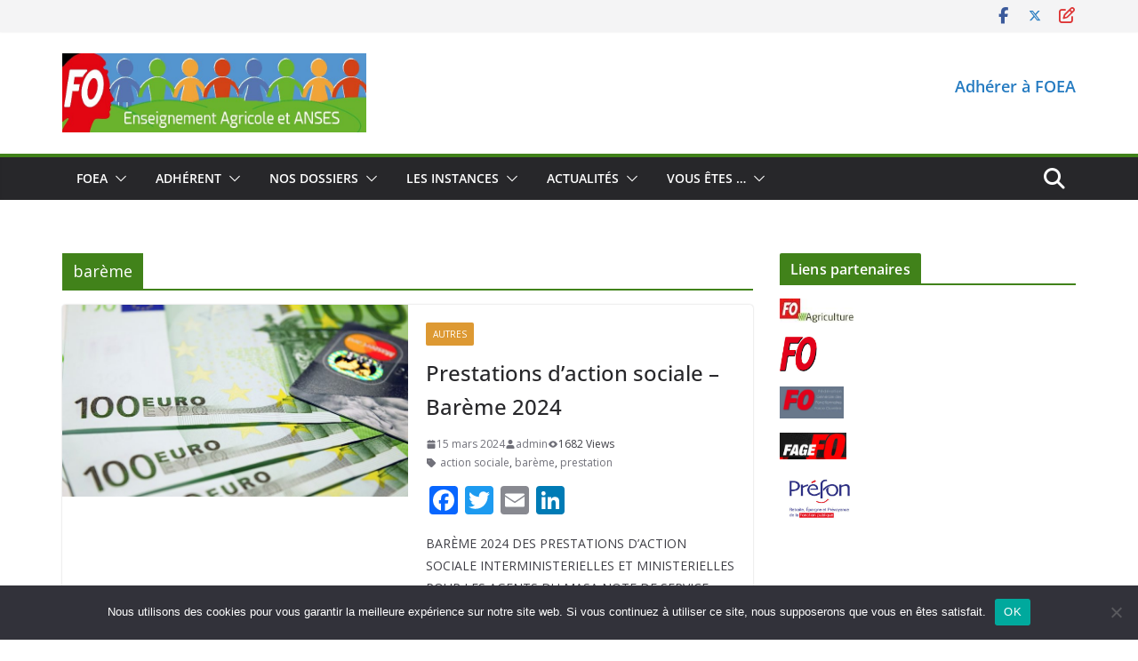

--- FILE ---
content_type: text/html; charset=UTF-8
request_url: https://www.foenseignementagricole.fr/tag/bareme/
body_size: 21790
content:
		<!doctype html>
		<html lang="fr-FR">
		
<head>

			<meta charset="UTF-8"/>
		<meta name="viewport" content="width=device-width, initial-scale=1">
		<link rel="profile" href="http://gmpg.org/xfn/11"/>
		
	<meta name='robots' content='index, follow, max-image-preview:large, max-snippet:-1, max-video-preview:-1' />

	<!-- This site is optimized with the Yoast SEO plugin v26.7 - https://yoast.com/wordpress/plugins/seo/ -->
	<title>Archives des barème - FO Enseignement Agricole</title>
	<meta name="description" content="barème" />
	<link rel="canonical" href="https://www.foenseignementagricole.fr/tag/bareme/" />
	<meta property="og:locale" content="fr_FR" />
	<meta property="og:type" content="article" />
	<meta property="og:title" content="Archives des barème - FO Enseignement Agricole" />
	<meta property="og:description" content="barème" />
	<meta property="og:url" content="https://www.foenseignementagricole.fr/tag/bareme/" />
	<meta property="og:site_name" content="FO Enseignement Agricole" />
	<meta name="twitter:card" content="summary_large_image" />
	<meta name="twitter:site" content="@FOENSAGRI" />
	<script type="application/ld+json" class="yoast-schema-graph">{"@context":"https://schema.org","@graph":[{"@type":"CollectionPage","@id":"https://www.foenseignementagricole.fr/tag/bareme/","url":"https://www.foenseignementagricole.fr/tag/bareme/","name":"Archives des barème - FO Enseignement Agricole","isPartOf":{"@id":"https://www.foenseignementagricole.fr/#website"},"primaryImageOfPage":{"@id":"https://www.foenseignementagricole.fr/tag/bareme/#primaryimage"},"image":{"@id":"https://www.foenseignementagricole.fr/tag/bareme/#primaryimage"},"thumbnailUrl":"https://www.foenseignementagricole.fr/wp-content/uploads/2019/04/euro-1647400_960_720.jpg","description":"barème","breadcrumb":{"@id":"https://www.foenseignementagricole.fr/tag/bareme/#breadcrumb"},"inLanguage":"fr-FR"},{"@type":"ImageObject","inLanguage":"fr-FR","@id":"https://www.foenseignementagricole.fr/tag/bareme/#primaryimage","url":"https://www.foenseignementagricole.fr/wp-content/uploads/2019/04/euro-1647400_960_720.jpg","contentUrl":"https://www.foenseignementagricole.fr/wp-content/uploads/2019/04/euro-1647400_960_720.jpg","width":960,"height":638,"caption":"euro 1647400 960 720"},{"@type":"BreadcrumbList","@id":"https://www.foenseignementagricole.fr/tag/bareme/#breadcrumb","itemListElement":[{"@type":"ListItem","position":1,"name":"Accueil","item":"https://www.foenseignementagricole.fr/"},{"@type":"ListItem","position":2,"name":"barème"}]},{"@type":"WebSite","@id":"https://www.foenseignementagricole.fr/#website","url":"https://www.foenseignementagricole.fr/","name":"FO Enseignement Agricole","description":"FO EA un syndicat indépendant","publisher":{"@id":"https://www.foenseignementagricole.fr/#organization"},"potentialAction":[{"@type":"SearchAction","target":{"@type":"EntryPoint","urlTemplate":"https://www.foenseignementagricole.fr/?s={search_term_string}"},"query-input":{"@type":"PropertyValueSpecification","valueRequired":true,"valueName":"search_term_string"}}],"inLanguage":"fr-FR"},{"@type":"Organization","@id":"https://www.foenseignementagricole.fr/#organization","name":"Syndicat FO Enseignement Agricole","url":"https://www.foenseignementagricole.fr/","logo":{"@type":"ImageObject","inLanguage":"fr-FR","@id":"https://www.foenseignementagricole.fr/#/schema/logo/image/","url":"https://www.foenseignementagricole.fr/wp-content/uploads/2019/04/Logo-EA-horizon-55.png","contentUrl":"https://www.foenseignementagricole.fr/wp-content/uploads/2019/04/Logo-EA-horizon-55.png","width":330,"height":128,"caption":"Syndicat FO Enseignement Agricole"},"image":{"@id":"https://www.foenseignementagricole.fr/#/schema/logo/image/"},"sameAs":["https://www.facebook.com/foenseignementagricole/","https://x.com/FOENSAGRI"]}]}</script>
	<!-- / Yoast SEO plugin. -->


<link rel='dns-prefetch' href='//static.addtoany.com' />
<link rel='dns-prefetch' href='//www.googletagmanager.com' />
<link rel='dns-prefetch' href='//fonts.googleapis.com' />
<link rel="alternate" type="application/rss+xml" title="FO Enseignement Agricole &raquo; Flux" href="https://www.foenseignementagricole.fr/feed/" />
<link rel="alternate" type="application/rss+xml" title="FO Enseignement Agricole &raquo; Flux des commentaires" href="https://www.foenseignementagricole.fr/comments/feed/" />
<link rel="alternate" type="application/rss+xml" title="FO Enseignement Agricole &raquo; Flux de l’étiquette barème" href="https://www.foenseignementagricole.fr/tag/bareme/feed/" />
<style id='wp-img-auto-sizes-contain-inline-css' type='text/css'>
img:is([sizes=auto i],[sizes^="auto," i]){contain-intrinsic-size:3000px 1500px}
/*# sourceURL=wp-img-auto-sizes-contain-inline-css */
</style>
<style id='wp-emoji-styles-inline-css' type='text/css'>

	img.wp-smiley, img.emoji {
		display: inline !important;
		border: none !important;
		box-shadow: none !important;
		height: 1em !important;
		width: 1em !important;
		margin: 0 0.07em !important;
		vertical-align: -0.1em !important;
		background: none !important;
		padding: 0 !important;
	}
/*# sourceURL=wp-emoji-styles-inline-css */
</style>
<link rel='stylesheet' id='wp-block-library-css' href='https://www.foenseignementagricole.fr/wp-includes/css/dist/block-library/style.min.css?ver=6.9' type='text/css' media='all' />
<style id='wp-block-heading-inline-css' type='text/css'>
h1:where(.wp-block-heading).has-background,h2:where(.wp-block-heading).has-background,h3:where(.wp-block-heading).has-background,h4:where(.wp-block-heading).has-background,h5:where(.wp-block-heading).has-background,h6:where(.wp-block-heading).has-background{padding:1.25em 2.375em}h1.has-text-align-left[style*=writing-mode]:where([style*=vertical-lr]),h1.has-text-align-right[style*=writing-mode]:where([style*=vertical-rl]),h2.has-text-align-left[style*=writing-mode]:where([style*=vertical-lr]),h2.has-text-align-right[style*=writing-mode]:where([style*=vertical-rl]),h3.has-text-align-left[style*=writing-mode]:where([style*=vertical-lr]),h3.has-text-align-right[style*=writing-mode]:where([style*=vertical-rl]),h4.has-text-align-left[style*=writing-mode]:where([style*=vertical-lr]),h4.has-text-align-right[style*=writing-mode]:where([style*=vertical-rl]),h5.has-text-align-left[style*=writing-mode]:where([style*=vertical-lr]),h5.has-text-align-right[style*=writing-mode]:where([style*=vertical-rl]),h6.has-text-align-left[style*=writing-mode]:where([style*=vertical-lr]),h6.has-text-align-right[style*=writing-mode]:where([style*=vertical-rl]){rotate:180deg}
/*# sourceURL=https://www.foenseignementagricole.fr/wp-includes/blocks/heading/style.min.css */
</style>
<style id='wp-block-list-inline-css' type='text/css'>
ol,ul{box-sizing:border-box}:root :where(.wp-block-list.has-background){padding:1.25em 2.375em}
/*# sourceURL=https://www.foenseignementagricole.fr/wp-includes/blocks/list/style.min.css */
</style>
<style id='wp-block-paragraph-inline-css' type='text/css'>
.is-small-text{font-size:.875em}.is-regular-text{font-size:1em}.is-large-text{font-size:2.25em}.is-larger-text{font-size:3em}.has-drop-cap:not(:focus):first-letter{float:left;font-size:8.4em;font-style:normal;font-weight:100;line-height:.68;margin:.05em .1em 0 0;text-transform:uppercase}body.rtl .has-drop-cap:not(:focus):first-letter{float:none;margin-left:.1em}p.has-drop-cap.has-background{overflow:hidden}:root :where(p.has-background){padding:1.25em 2.375em}:where(p.has-text-color:not(.has-link-color)) a{color:inherit}p.has-text-align-left[style*="writing-mode:vertical-lr"],p.has-text-align-right[style*="writing-mode:vertical-rl"]{rotate:180deg}
/*# sourceURL=https://www.foenseignementagricole.fr/wp-includes/blocks/paragraph/style.min.css */
</style>
<style id='global-styles-inline-css' type='text/css'>
:root{--wp--preset--aspect-ratio--square: 1;--wp--preset--aspect-ratio--4-3: 4/3;--wp--preset--aspect-ratio--3-4: 3/4;--wp--preset--aspect-ratio--3-2: 3/2;--wp--preset--aspect-ratio--2-3: 2/3;--wp--preset--aspect-ratio--16-9: 16/9;--wp--preset--aspect-ratio--9-16: 9/16;--wp--preset--color--black: #000000;--wp--preset--color--cyan-bluish-gray: #abb8c3;--wp--preset--color--white: #ffffff;--wp--preset--color--pale-pink: #f78da7;--wp--preset--color--vivid-red: #cf2e2e;--wp--preset--color--luminous-vivid-orange: #ff6900;--wp--preset--color--luminous-vivid-amber: #fcb900;--wp--preset--color--light-green-cyan: #7bdcb5;--wp--preset--color--vivid-green-cyan: #00d084;--wp--preset--color--pale-cyan-blue: #8ed1fc;--wp--preset--color--vivid-cyan-blue: #0693e3;--wp--preset--color--vivid-purple: #9b51e0;--wp--preset--color--cm-color-1: #257BC1;--wp--preset--color--cm-color-2: #2270B0;--wp--preset--color--cm-color-3: #FFFFFF;--wp--preset--color--cm-color-4: #F9FEFD;--wp--preset--color--cm-color-5: #27272A;--wp--preset--color--cm-color-6: #16181A;--wp--preset--color--cm-color-7: #8F8F8F;--wp--preset--color--cm-color-8: #FFFFFF;--wp--preset--color--cm-color-9: #C7C7C7;--wp--preset--gradient--vivid-cyan-blue-to-vivid-purple: linear-gradient(135deg,rgb(6,147,227) 0%,rgb(155,81,224) 100%);--wp--preset--gradient--light-green-cyan-to-vivid-green-cyan: linear-gradient(135deg,rgb(122,220,180) 0%,rgb(0,208,130) 100%);--wp--preset--gradient--luminous-vivid-amber-to-luminous-vivid-orange: linear-gradient(135deg,rgb(252,185,0) 0%,rgb(255,105,0) 100%);--wp--preset--gradient--luminous-vivid-orange-to-vivid-red: linear-gradient(135deg,rgb(255,105,0) 0%,rgb(207,46,46) 100%);--wp--preset--gradient--very-light-gray-to-cyan-bluish-gray: linear-gradient(135deg,rgb(238,238,238) 0%,rgb(169,184,195) 100%);--wp--preset--gradient--cool-to-warm-spectrum: linear-gradient(135deg,rgb(74,234,220) 0%,rgb(151,120,209) 20%,rgb(207,42,186) 40%,rgb(238,44,130) 60%,rgb(251,105,98) 80%,rgb(254,248,76) 100%);--wp--preset--gradient--blush-light-purple: linear-gradient(135deg,rgb(255,206,236) 0%,rgb(152,150,240) 100%);--wp--preset--gradient--blush-bordeaux: linear-gradient(135deg,rgb(254,205,165) 0%,rgb(254,45,45) 50%,rgb(107,0,62) 100%);--wp--preset--gradient--luminous-dusk: linear-gradient(135deg,rgb(255,203,112) 0%,rgb(199,81,192) 50%,rgb(65,88,208) 100%);--wp--preset--gradient--pale-ocean: linear-gradient(135deg,rgb(255,245,203) 0%,rgb(182,227,212) 50%,rgb(51,167,181) 100%);--wp--preset--gradient--electric-grass: linear-gradient(135deg,rgb(202,248,128) 0%,rgb(113,206,126) 100%);--wp--preset--gradient--midnight: linear-gradient(135deg,rgb(2,3,129) 0%,rgb(40,116,252) 100%);--wp--preset--font-size--small: 13px;--wp--preset--font-size--medium: 20px;--wp--preset--font-size--large: 36px;--wp--preset--font-size--x-large: 42px;--wp--preset--font-family--dm-sans: DM Sans, sans-serif;--wp--preset--font-family--public-sans: Public Sans, sans-serif;--wp--preset--font-family--roboto: Roboto, sans-serif;--wp--preset--font-family--segoe-ui: Segoe UI, Arial, sans-serif;--wp--preset--spacing--20: 0.44rem;--wp--preset--spacing--30: 0.67rem;--wp--preset--spacing--40: 1rem;--wp--preset--spacing--50: 1.5rem;--wp--preset--spacing--60: 2.25rem;--wp--preset--spacing--70: 3.38rem;--wp--preset--spacing--80: 5.06rem;--wp--preset--shadow--natural: 6px 6px 9px rgba(0, 0, 0, 0.2);--wp--preset--shadow--deep: 12px 12px 50px rgba(0, 0, 0, 0.4);--wp--preset--shadow--sharp: 6px 6px 0px rgba(0, 0, 0, 0.2);--wp--preset--shadow--outlined: 6px 6px 0px -3px rgb(255, 255, 255), 6px 6px rgb(0, 0, 0);--wp--preset--shadow--crisp: 6px 6px 0px rgb(0, 0, 0);}:root { --wp--style--global--content-size: 760px;--wp--style--global--wide-size: 1160px; }:where(body) { margin: 0; }.wp-site-blocks > .alignleft { float: left; margin-right: 2em; }.wp-site-blocks > .alignright { float: right; margin-left: 2em; }.wp-site-blocks > .aligncenter { justify-content: center; margin-left: auto; margin-right: auto; }:where(.wp-site-blocks) > * { margin-block-start: 24px; margin-block-end: 0; }:where(.wp-site-blocks) > :first-child { margin-block-start: 0; }:where(.wp-site-blocks) > :last-child { margin-block-end: 0; }:root { --wp--style--block-gap: 24px; }:root :where(.is-layout-flow) > :first-child{margin-block-start: 0;}:root :where(.is-layout-flow) > :last-child{margin-block-end: 0;}:root :where(.is-layout-flow) > *{margin-block-start: 24px;margin-block-end: 0;}:root :where(.is-layout-constrained) > :first-child{margin-block-start: 0;}:root :where(.is-layout-constrained) > :last-child{margin-block-end: 0;}:root :where(.is-layout-constrained) > *{margin-block-start: 24px;margin-block-end: 0;}:root :where(.is-layout-flex){gap: 24px;}:root :where(.is-layout-grid){gap: 24px;}.is-layout-flow > .alignleft{float: left;margin-inline-start: 0;margin-inline-end: 2em;}.is-layout-flow > .alignright{float: right;margin-inline-start: 2em;margin-inline-end: 0;}.is-layout-flow > .aligncenter{margin-left: auto !important;margin-right: auto !important;}.is-layout-constrained > .alignleft{float: left;margin-inline-start: 0;margin-inline-end: 2em;}.is-layout-constrained > .alignright{float: right;margin-inline-start: 2em;margin-inline-end: 0;}.is-layout-constrained > .aligncenter{margin-left: auto !important;margin-right: auto !important;}.is-layout-constrained > :where(:not(.alignleft):not(.alignright):not(.alignfull)){max-width: var(--wp--style--global--content-size);margin-left: auto !important;margin-right: auto !important;}.is-layout-constrained > .alignwide{max-width: var(--wp--style--global--wide-size);}body .is-layout-flex{display: flex;}.is-layout-flex{flex-wrap: wrap;align-items: center;}.is-layout-flex > :is(*, div){margin: 0;}body .is-layout-grid{display: grid;}.is-layout-grid > :is(*, div){margin: 0;}body{padding-top: 0px;padding-right: 0px;padding-bottom: 0px;padding-left: 0px;}a:where(:not(.wp-element-button)){text-decoration: underline;}:root :where(.wp-element-button, .wp-block-button__link){background-color: #32373c;border-width: 0;color: #fff;font-family: inherit;font-size: inherit;font-style: inherit;font-weight: inherit;letter-spacing: inherit;line-height: inherit;padding-top: calc(0.667em + 2px);padding-right: calc(1.333em + 2px);padding-bottom: calc(0.667em + 2px);padding-left: calc(1.333em + 2px);text-decoration: none;text-transform: inherit;}.has-black-color{color: var(--wp--preset--color--black) !important;}.has-cyan-bluish-gray-color{color: var(--wp--preset--color--cyan-bluish-gray) !important;}.has-white-color{color: var(--wp--preset--color--white) !important;}.has-pale-pink-color{color: var(--wp--preset--color--pale-pink) !important;}.has-vivid-red-color{color: var(--wp--preset--color--vivid-red) !important;}.has-luminous-vivid-orange-color{color: var(--wp--preset--color--luminous-vivid-orange) !important;}.has-luminous-vivid-amber-color{color: var(--wp--preset--color--luminous-vivid-amber) !important;}.has-light-green-cyan-color{color: var(--wp--preset--color--light-green-cyan) !important;}.has-vivid-green-cyan-color{color: var(--wp--preset--color--vivid-green-cyan) !important;}.has-pale-cyan-blue-color{color: var(--wp--preset--color--pale-cyan-blue) !important;}.has-vivid-cyan-blue-color{color: var(--wp--preset--color--vivid-cyan-blue) !important;}.has-vivid-purple-color{color: var(--wp--preset--color--vivid-purple) !important;}.has-cm-color-1-color{color: var(--wp--preset--color--cm-color-1) !important;}.has-cm-color-2-color{color: var(--wp--preset--color--cm-color-2) !important;}.has-cm-color-3-color{color: var(--wp--preset--color--cm-color-3) !important;}.has-cm-color-4-color{color: var(--wp--preset--color--cm-color-4) !important;}.has-cm-color-5-color{color: var(--wp--preset--color--cm-color-5) !important;}.has-cm-color-6-color{color: var(--wp--preset--color--cm-color-6) !important;}.has-cm-color-7-color{color: var(--wp--preset--color--cm-color-7) !important;}.has-cm-color-8-color{color: var(--wp--preset--color--cm-color-8) !important;}.has-cm-color-9-color{color: var(--wp--preset--color--cm-color-9) !important;}.has-black-background-color{background-color: var(--wp--preset--color--black) !important;}.has-cyan-bluish-gray-background-color{background-color: var(--wp--preset--color--cyan-bluish-gray) !important;}.has-white-background-color{background-color: var(--wp--preset--color--white) !important;}.has-pale-pink-background-color{background-color: var(--wp--preset--color--pale-pink) !important;}.has-vivid-red-background-color{background-color: var(--wp--preset--color--vivid-red) !important;}.has-luminous-vivid-orange-background-color{background-color: var(--wp--preset--color--luminous-vivid-orange) !important;}.has-luminous-vivid-amber-background-color{background-color: var(--wp--preset--color--luminous-vivid-amber) !important;}.has-light-green-cyan-background-color{background-color: var(--wp--preset--color--light-green-cyan) !important;}.has-vivid-green-cyan-background-color{background-color: var(--wp--preset--color--vivid-green-cyan) !important;}.has-pale-cyan-blue-background-color{background-color: var(--wp--preset--color--pale-cyan-blue) !important;}.has-vivid-cyan-blue-background-color{background-color: var(--wp--preset--color--vivid-cyan-blue) !important;}.has-vivid-purple-background-color{background-color: var(--wp--preset--color--vivid-purple) !important;}.has-cm-color-1-background-color{background-color: var(--wp--preset--color--cm-color-1) !important;}.has-cm-color-2-background-color{background-color: var(--wp--preset--color--cm-color-2) !important;}.has-cm-color-3-background-color{background-color: var(--wp--preset--color--cm-color-3) !important;}.has-cm-color-4-background-color{background-color: var(--wp--preset--color--cm-color-4) !important;}.has-cm-color-5-background-color{background-color: var(--wp--preset--color--cm-color-5) !important;}.has-cm-color-6-background-color{background-color: var(--wp--preset--color--cm-color-6) !important;}.has-cm-color-7-background-color{background-color: var(--wp--preset--color--cm-color-7) !important;}.has-cm-color-8-background-color{background-color: var(--wp--preset--color--cm-color-8) !important;}.has-cm-color-9-background-color{background-color: var(--wp--preset--color--cm-color-9) !important;}.has-black-border-color{border-color: var(--wp--preset--color--black) !important;}.has-cyan-bluish-gray-border-color{border-color: var(--wp--preset--color--cyan-bluish-gray) !important;}.has-white-border-color{border-color: var(--wp--preset--color--white) !important;}.has-pale-pink-border-color{border-color: var(--wp--preset--color--pale-pink) !important;}.has-vivid-red-border-color{border-color: var(--wp--preset--color--vivid-red) !important;}.has-luminous-vivid-orange-border-color{border-color: var(--wp--preset--color--luminous-vivid-orange) !important;}.has-luminous-vivid-amber-border-color{border-color: var(--wp--preset--color--luminous-vivid-amber) !important;}.has-light-green-cyan-border-color{border-color: var(--wp--preset--color--light-green-cyan) !important;}.has-vivid-green-cyan-border-color{border-color: var(--wp--preset--color--vivid-green-cyan) !important;}.has-pale-cyan-blue-border-color{border-color: var(--wp--preset--color--pale-cyan-blue) !important;}.has-vivid-cyan-blue-border-color{border-color: var(--wp--preset--color--vivid-cyan-blue) !important;}.has-vivid-purple-border-color{border-color: var(--wp--preset--color--vivid-purple) !important;}.has-cm-color-1-border-color{border-color: var(--wp--preset--color--cm-color-1) !important;}.has-cm-color-2-border-color{border-color: var(--wp--preset--color--cm-color-2) !important;}.has-cm-color-3-border-color{border-color: var(--wp--preset--color--cm-color-3) !important;}.has-cm-color-4-border-color{border-color: var(--wp--preset--color--cm-color-4) !important;}.has-cm-color-5-border-color{border-color: var(--wp--preset--color--cm-color-5) !important;}.has-cm-color-6-border-color{border-color: var(--wp--preset--color--cm-color-6) !important;}.has-cm-color-7-border-color{border-color: var(--wp--preset--color--cm-color-7) !important;}.has-cm-color-8-border-color{border-color: var(--wp--preset--color--cm-color-8) !important;}.has-cm-color-9-border-color{border-color: var(--wp--preset--color--cm-color-9) !important;}.has-vivid-cyan-blue-to-vivid-purple-gradient-background{background: var(--wp--preset--gradient--vivid-cyan-blue-to-vivid-purple) !important;}.has-light-green-cyan-to-vivid-green-cyan-gradient-background{background: var(--wp--preset--gradient--light-green-cyan-to-vivid-green-cyan) !important;}.has-luminous-vivid-amber-to-luminous-vivid-orange-gradient-background{background: var(--wp--preset--gradient--luminous-vivid-amber-to-luminous-vivid-orange) !important;}.has-luminous-vivid-orange-to-vivid-red-gradient-background{background: var(--wp--preset--gradient--luminous-vivid-orange-to-vivid-red) !important;}.has-very-light-gray-to-cyan-bluish-gray-gradient-background{background: var(--wp--preset--gradient--very-light-gray-to-cyan-bluish-gray) !important;}.has-cool-to-warm-spectrum-gradient-background{background: var(--wp--preset--gradient--cool-to-warm-spectrum) !important;}.has-blush-light-purple-gradient-background{background: var(--wp--preset--gradient--blush-light-purple) !important;}.has-blush-bordeaux-gradient-background{background: var(--wp--preset--gradient--blush-bordeaux) !important;}.has-luminous-dusk-gradient-background{background: var(--wp--preset--gradient--luminous-dusk) !important;}.has-pale-ocean-gradient-background{background: var(--wp--preset--gradient--pale-ocean) !important;}.has-electric-grass-gradient-background{background: var(--wp--preset--gradient--electric-grass) !important;}.has-midnight-gradient-background{background: var(--wp--preset--gradient--midnight) !important;}.has-small-font-size{font-size: var(--wp--preset--font-size--small) !important;}.has-medium-font-size{font-size: var(--wp--preset--font-size--medium) !important;}.has-large-font-size{font-size: var(--wp--preset--font-size--large) !important;}.has-x-large-font-size{font-size: var(--wp--preset--font-size--x-large) !important;}.has-dm-sans-font-family{font-family: var(--wp--preset--font-family--dm-sans) !important;}.has-public-sans-font-family{font-family: var(--wp--preset--font-family--public-sans) !important;}.has-roboto-font-family{font-family: var(--wp--preset--font-family--roboto) !important;}.has-segoe-ui-font-family{font-family: var(--wp--preset--font-family--segoe-ui) !important;}
/*# sourceURL=global-styles-inline-css */
</style>
<style id='core-block-supports-inline-css' type='text/css'>
.wp-elements-5ab3261bcf0ef69625d60c62c8c9c496 a:where(:not(.wp-element-button)){color:var(--wp--preset--color--white);}
/*# sourceURL=core-block-supports-inline-css */
</style>

<link rel='stylesheet' id='cookie-notice-front-css' href='https://www.foenseignementagricole.fr/wp-content/plugins/cookie-notice/css/front.min.css?ver=2.5.11' type='text/css' media='all' />
<link rel='stylesheet' id='fr_map-styles-css-css' href='https://www.foenseignementagricole.fr/wp-content/plugins/fr-map//css/style.css?ver=6.9' type='text/css' media='all' />
<link rel='stylesheet' id='colormag_style-css' href='https://www.foenseignementagricole.fr/wp-content/themes/colormag-pro/style.css?ver=5.1.4' type='text/css' media='all' />
<style id='colormag_style-inline-css' type='text/css'>
.colormag-button,
			blockquote, button,
			input[type=reset],
			input[type=button],
			input[type=submit],
			.cm-home-icon.front_page_on,
			.cm-post-categories a,
			.cm-primary-nav ul li ul li:hover,
			.cm-primary-nav ul li.current-menu-item,
			.cm-primary-nav ul li.current_page_ancestor,
			.cm-primary-nav ul li.current-menu-ancestor,
			.cm-primary-nav ul li.current_page_item,
			.cm-primary-nav ul li:hover,
			.cm-primary-nav ul li.focus,
			.cm-mobile-nav li a:hover,
			.colormag-header-clean #cm-primary-nav .cm-menu-toggle:hover,
			.cm-header .cm-mobile-nav li:hover,
			.cm-header .cm-mobile-nav li.current-page-ancestor,
			.cm-header .cm-mobile-nav li.current-menu-ancestor,
			.cm-header .cm-mobile-nav li.current-page-item,
			.cm-header .cm-mobile-nav li.current-menu-item,
			.cm-primary-nav ul li.focus > a,
			.cm-layout-2 .cm-primary-nav ul ul.sub-menu li.focus > a,
			.cm-mobile-nav .current-menu-item>a, .cm-mobile-nav .current_page_item>a,
			.colormag-header-clean .cm-mobile-nav li:hover > a,
			.colormag-header-clean .cm-mobile-nav li.current-page-ancestor > a,
			.colormag-header-clean .cm-mobile-nav li.current-menu-ancestor > a,
			.colormag-header-clean .cm-mobile-nav li.current-page-item > a,
			.colormag-header-clean .cm-mobile-nav li.current-menu-item > a,
			.fa.search-top:hover,
			.widget_call_to_action .btn--primary,
			.colormag-footer--classic .cm-footer-cols .cm-row .cm-widget-title span::before,
			.colormag-footer--classic-bordered .cm-footer-cols .cm-row .cm-widget-title span::before,
			.cm-featured-posts .cm-widget-title span,
			.cm-featured-category-slider-widget .cm-slide-content .cm-entry-header-meta .cm-post-categories a,
			.cm-highlighted-posts .cm-post-content .cm-entry-header-meta .cm-post-categories a,
			.cm-category-slide-next, .cm-category-slide-prev, .slide-next,
			.slide-prev, .cm-tabbed-widget ul li, .cm-posts .wp-pagenavi .current,
			.cm-posts .wp-pagenavi a:hover, .cm-secondary .cm-widget-title span,
			.cm-posts .post .cm-post-content .cm-entry-header-meta .cm-post-categories a,
			.cm-page-header .cm-page-title span, .entry-meta .post-format i,
			.format-link, .cm-entry-button, .infinite-scroll .tg-infinite-scroll,
			.no-more-post-text, .pagination span,
			.cm-footer-cols .cm-row .cm-widget-title span,
			.advertisement_above_footer .cm-widget-title span,
			.error, .cm-primary .cm-widget-title span,
			.related-posts-wrapper.style-three .cm-post-content .cm-entry-title a:hover:before,
			.cm-slider-area .cm-widget-title span,
			.cm-beside-slider-widget .cm-widget-title span,
			.top-full-width-sidebar .cm-widget-title span,
			.wp-block-quote, .wp-block-quote.is-style-large,
			.wp-block-quote.has-text-align-right,
			.page-numbers .current, .search-wrap button,
			.cm-error-404 .cm-btn, .widget .wp-block-heading, .wp-block-search button,
			.widget a::before, .cm-post-date a::before,
			.byline a::before,
			.colormag-footer--classic-bordered .cm-widget-title::before,
			.wp-block-button__link,
			#cm-tertiary .cm-widget-title span,
			.link-pagination .post-page-numbers.current,
			.wp-block-query-pagination-numbers .page-numbers.current,
			.wp-element-button,
			.wp-block-button .wp-block-button__link,
			.wp-element-button,
			.cm-layout-2 .cm-primary-nav ul ul.sub-menu li:hover,
			.cm-layout-2 .cm-primary-nav ul ul.sub-menu li.current-menu-ancestor,
			.cm-layout-2 .cm-primary-nav ul ul.sub-menu li.current-menu-item,
			.cm-layout-2 .cm-primary-nav ul ul.sub-menu li.focus,
			.cm-primary-nav .cm-random-post a:hover,
			.cm-primary-nav .cm-home-icon a:hover,
			.tg-infinite-pagination .tg-load-more,
			.comment .comment-author-link .post-author,
			.cm-footer-builder .cm-widget-title span,
			.wp-block-search .wp-element-button:hover{background-color:#41821a;}a,
			.cm-layout-2 #cm-primary-nav .fa.search-top:hover,
			.cm-layout-2 #cm-primary-nav.cm-mobile-nav .cm-random-post a:hover .fa-random,
			.cm-layout-2 #cm-primary-nav.cm-primary-nav .cm-random-post a:hover .fa-random,
			.cm-layout-2 .breaking-news .newsticker a:hover,
			.cm-layout-2 .cm-primary-nav ul li.current-menu-item > a,
			.cm-layout-2 .cm-primary-nav ul li.current_page_item > a,
			.cm-layout-2 .cm-primary-nav ul li:hover > a,
			.cm-layout-2 .cm-primary-nav ul li.focus > a
			.dark-skin .cm-layout-2-style-1 #cm-primary-nav.cm-primary-nav .cm-home-icon:hover .fa,
			.byline a:hover, .comments a:hover, .cm-edit-link a:hover, .cm-post-date a:hover,
			.social-links:not(.cm-header-actions .social-links) i.fa:hover, .cm-tag-links a:hover,
			.colormag-header-clean .social-links li:hover i.fa, .cm-layout-2-style-1 .social-links li:hover i.fa,
			.colormag-header-clean .breaking-news .newsticker a:hover, .widget_featured_posts .article-content .cm-entry-title a:hover,
			.widget_featured_slider .slide-content .cm-below-entry-meta .byline a:hover,
			.widget_featured_slider .slide-content .cm-below-entry-meta .comments a:hover,
			.widget_featured_slider .slide-content .cm-below-entry-meta .cm-post-date a:hover,
			.widget_featured_slider .slide-content .cm-entry-title a:hover,
			.widget_block_picture_news.widget_featured_posts .article-content .cm-entry-title a:hover,
			.widget_highlighted_posts .article-content .cm-below-entry-meta .byline a:hover,
			.widget_highlighted_posts .article-content .cm-below-entry-meta .comments a:hover,
			.widget_highlighted_posts .article-content .cm-below-entry-meta .cm-post-date a:hover,
			.widget_highlighted_posts .article-content .cm-entry-title a:hover, i.fa-arrow-up, i.fa-arrow-down,
			.cm-site-title a, #content .post .article-content .cm-entry-title a:hover, .entry-meta .byline i,
			.entry-meta .cat-links i, .entry-meta a, .post .cm-entry-title a:hover, .search .cm-entry-title a:hover,
			.entry-meta .comments-link a:hover, .entry-meta .cm-edit-link a:hover, .entry-meta .cm-post-date a:hover,
			.entry-meta .cm-tag-links a:hover, .single #content .tags a:hover, .count, .next a:hover, .previous a:hover,
			.related-posts-main-title .fa, .single-related-posts .article-content .cm-entry-title a:hover,
			.pagination a span:hover,
			#content .comments-area a.comment-cm-edit-link:hover, #content .comments-area a.comment-permalink:hover,
			#content .comments-area article header cite a:hover, .comments-area .comment-author-link a:hover,
			.comment .comment-reply-link:hover,
			.nav-next a, .nav-previous a,
			#cm-footer .cm-footer-menu ul li a:hover,
			.cm-footer-cols .cm-row a:hover, a#scroll-up i, .related-posts-wrapper-flyout .cm-entry-title a:hover,
			.human-diff-time .human-diff-time-display:hover,
			.cm-layout-2-style-1 #cm-primary-nav .fa:hover,
			.cm-footer-bar a,
			.cm-post-date a:hover,
			.cm-author a:hover,
			.cm-comments-link a:hover,
			.cm-tag-links a:hover,
			.cm-edit-link a:hover,
			.cm-footer-bar .copyright a,
			.cm-featured-posts .cm-entry-title a:hover,
            .cm-featured-posts--style-5.cm-featured-posts .cm-post-title-below-image .cm-post .cm-post-content .cm-entry-title a:hover,
			.cm-posts .post .cm-post-content .cm-entry-title a:hover,
			.cm-posts .post .single-title-above .cm-entry-title a:hover,
			.cm-layout-2 .cm-primary-nav ul li:hover > a,
			.cm-layout-2 #cm-primary-nav .fa:hover,
			.cm-entry-title a:hover,
			button:hover, input[type="button"]:hover,
			input[type="reset"]:hover,
			input[type="submit"]:hover,
			.wp-block-button .wp-block-button__link:hover,
			.cm-button:hover,
			.wp-element-button:hover,
			li.product .added_to_cart:hover,
			.comments-area .comment-permalink:hover{color:#41821a;}#cm-primary-nav,
			.cm-contained .cm-header-2 .cm-row, .cm-header-builder.cm-full-width .cm-main-header .cm-header-bottom-row{border-top-color:#41821a;}.cm-layout-2 #cm-primary-nav,
			.cm-layout-2 .cm-primary-nav ul ul.sub-menu li:hover,
			.cm-layout-2 .cm-primary-nav ul > li:hover > a,
			.cm-layout-2 .cm-primary-nav ul > li.current-menu-item > a,
			.cm-layout-2 .cm-primary-nav ul > li.current-menu-ancestor > a,
			.cm-layout-2 .cm-primary-nav ul ul.sub-menu li.current-menu-ancestor,
			.cm-layout-2 .cm-primary-nav ul ul.sub-menu li.current-menu-item,
			.cm-layout-2 .cm-primary-nav ul ul.sub-menu li.focus,
			cm-layout-2 .cm-primary-nav ul ul.sub-menu li.current-menu-ancestor,
			cm-layout-2 .cm-primary-nav ul ul.sub-menu li.current-menu-item,
			cm-layout-2 #cm-primary-nav .cm-menu-toggle:hover,
			cm-layout-2 #cm-primary-nav.cm-mobile-nav .cm-menu-toggle,
			cm-layout-2 .cm-primary-nav ul > li:hover > a,
			cm-layout-2 .cm-primary-nav ul > li.current-menu-item > a,
			cm-layout-2 .cm-primary-nav ul > li.current-menu-ancestor > a,
			.cm-layout-2 .cm-primary-nav ul li.focus > a, .pagination a span:hover,
			.cm-error-404 .cm-btn,
			.single-post .cm-post-categories a::after,
			.widget .block-title,
			.cm-layout-2 .cm-primary-nav ul li.focus > a,
			button,
			input[type="button"],
			input[type="reset"],
			input[type="submit"],
			.wp-block-button .wp-block-button__link,
			.cm-button,
			.wp-element-button,
			li.product .added_to_cart{border-color:#41821a;}.cm-secondary .cm-widget-title,
			#cm-tertiary .cm-widget-title,
			.widget_featured_posts .widget-title,
			#secondary .widget-title,
			#cm-tertiary .widget-title,
			.cm-page-header .cm-page-title,
			.cm-footer-cols .cm-row .widget-title,
			.advertisement_above_footer .widget-title,
			#primary .widget-title,
			.widget_slider_area .widget-title,
			.widget_beside_slider .widget-title,
			.top-full-width-sidebar .widget-title,
			.cm-footer-cols .cm-row .cm-widget-title,
			.cm-footer-bar .copyright a,
			.cm-layout-2.cm-layout-2-style-2 #cm-primary-nav,
			.cm-layout-2 .cm-primary-nav ul > li:hover > a,
			.cm-footer-builder .cm-widget-title,
			.cm-layout-2 .cm-primary-nav ul > li.current-menu-item > a{border-bottom-color:#41821a;}.cm-entry-summary a,
			.mzb-featured-categories .mzb-post-title a,
			.mzb-tab-post .mzb-post-title a,
			.mzb-post-list .mzb-post-title a,
			.mzb-featured-posts .mzb-post-title a,
			.mzb-featured-categories .mzb-post-title a{color:#207daf;}.post .cm-entry-summary a:hover,
			.mzb-featured-categories .mzb-post-title a:hover,
			.mzb-tab-post .mzb-post-title a:hover,
			.mzb-post-list .mzb-post-title a:hover,
			.mzb-featured-posts .mzb-post-title a:hover,
			.mzb-featured-categories .mzb-post-title a:hover{color:#207daf;}@media screen and (min-width: 992px) {.cm-primary{width:70%;}}.cm-site-branding img{height:89px;}.cm-header .cm-menu-toggle svg,
			.cm-header .cm-menu-toggle svg{fill:#fff;}.blog .cm-posts .post .cm-post-content .human-diff-time .human-diff-time-display,
			.blog .cm-posts .post .cm-post-content .cm-below-entry-meta .cm-post-date a,
			.blog .cm-posts .post .cm-post-content .cm-below-entry-meta .cm-author,
			.blog .cm-posts .post .cm-post-content .cm-below-entry-meta .cm-author a,
			.blog .cm-posts .post .cm-post-content .cm-below-entry-meta .cm-post-views a,
			.blog .cm-posts .post .cm-post-content .cm-below-entry-meta .cm-tag-links a,
			.blog .cm-posts .post .cm-post-content .cm-below-entry-meta .cm-comments-link a,
			.blog .cm-posts .post .cm-post-content .cm-below-entry-meta .cm-edit-link a,
			.blog .cm-posts .post .cm-post-content .cm-below-entry-meta .cm-edit-link i,
			.blog .cm-posts .post .cm-post-content .cm-below-entry-meta .cm-post-views,
			.blog .cm-posts .post .cm-post-content .cm-below-entry-meta .cm-reading-time,
			.blog .cm-posts .post .cm-post-content .cm-below-entry-meta .cm-reading-time::before{}.search .cm-posts .post .cm-post-content .human-diff-time .human-diff-time-display,
			.search .cm-posts .post .cm-post-content .cm-below-entry-meta .cm-post-date a,
			.search .cm-posts .post .cm-post-content .cm-below-entry-meta .cm-author,
			.search .cm-posts .post .cm-post-content .cm-below-entry-meta .cm-author a,
			.search .cm-posts .post .cm-post-content .cm-below-entry-meta .cm-post-views a,
			.search .cm-posts .post .cm-post-content .cm-below-entry-meta .cm-tag-links a,
			.search .cm-posts .post .cm-post-content .cm-below-entry-meta .cm-comments-link a,
			.search .cm-posts .post .cm-post-content .cm-below-entry-meta .cm-edit-link a,
			.search .cm-posts .post .cm-post-content .cm-below-entry-meta .cm-edit-link i,
			.search .cm-posts .post .cm-post-content .cm-below-entry-meta .cm-post-views,
			.search .cm-posts .post .cm-post-content .cm-below-entry-meta .cm-reading-time,
			.search .cm-posts .post .cm-post-content .cm-below-entry-meta .cm-reading-time::before{}.single-post .cm-posts .post .cm-post-content .human-diff-time .human-diff-time-display,
			.single-post .cm-posts .post .cm-post-content .cm-below-entry-meta .cm-post-date a,
			.single-post .cm-posts .post .cm-post-content .cm-below-entry-meta .cm-author,
			.single-post .cm-posts .post .cm-post-content .cm-below-entry-meta .cm-author a,
			.single-post .cm-posts .post .cm-post-content .cm-below-entry-meta .cm-post-views a,
			.single-post .cm-posts .post .cm-post-content .cm-below-entry-meta .cm-tag-links a,
			.single-post .cm-posts .post .cm-post-content .cm-below-entry-meta .cm-comments-link a,
			.single-post .cm-posts .post .cm-post-content .cm-below-entry-meta .cm-edit-link a,
			.single-post .cm-posts .post .cm-post-content .cm-below-entry-meta .cm-edit-link i,
			.single-post .cm-posts .post .cm-post-content .cm-below-entry-meta .cm-post-views,
			.single-post .cm-posts .post .cm-post-content .cm-below-entry-meta .cm-reading-time,
			.single-post .cm-posts .post .cm-post-content .cm-below-entry-meta .cm-reading-time::before{}.cm-content{background-color:#ffffff;background-position:left center;background-repeat:no-repeat;}body{background-color:;}.colormag-button,
			input[type="reset"],
			input[type="button"],
			input[type="submit"],
			button,
			.cm-entry-button,
			.wp-block-button .wp-block-button__link{background-color:#207daf;}h1 ,h2, h3, h4, h5, h6{color:#333333;font-size:15px;line-height:1.6;}h1{font-weight:Inherit;}h2{color:#333333;font-weight:Inherit;}h3{color:#333333;font-weight:Inherit;}.nav-links .page-numbers{justify-content:flex-start;}.colormag-button,
			blockquote, button,
			input[type=reset],
			input[type=button],
			input[type=submit],
			.cm-home-icon.front_page_on,
			.cm-post-categories a,
			.cm-primary-nav ul li ul li:hover,
			.cm-primary-nav ul li.current-menu-item,
			.cm-primary-nav ul li.current_page_ancestor,
			.cm-primary-nav ul li.current-menu-ancestor,
			.cm-primary-nav ul li.current_page_item,
			.cm-primary-nav ul li:hover,
			.cm-primary-nav ul li.focus,
			.cm-mobile-nav li a:hover,
			.colormag-header-clean #cm-primary-nav .cm-menu-toggle:hover,
			.cm-header .cm-mobile-nav li:hover,
			.cm-header .cm-mobile-nav li.current-page-ancestor,
			.cm-header .cm-mobile-nav li.current-menu-ancestor,
			.cm-header .cm-mobile-nav li.current-page-item,
			.cm-header .cm-mobile-nav li.current-menu-item,
			.cm-primary-nav ul li.focus > a,
			.cm-layout-2 .cm-primary-nav ul ul.sub-menu li.focus > a,
			.cm-mobile-nav .current-menu-item>a, .cm-mobile-nav .current_page_item>a,
			.colormag-header-clean .cm-mobile-nav li:hover > a,
			.colormag-header-clean .cm-mobile-nav li.current-page-ancestor > a,
			.colormag-header-clean .cm-mobile-nav li.current-menu-ancestor > a,
			.colormag-header-clean .cm-mobile-nav li.current-page-item > a,
			.colormag-header-clean .cm-mobile-nav li.current-menu-item > a,
			.fa.search-top:hover,
			.widget_call_to_action .btn--primary,
			.colormag-footer--classic .cm-footer-cols .cm-row .cm-widget-title span::before,
			.colormag-footer--classic-bordered .cm-footer-cols .cm-row .cm-widget-title span::before,
			.cm-featured-posts .cm-widget-title span,
			.cm-featured-category-slider-widget .cm-slide-content .cm-entry-header-meta .cm-post-categories a,
			.cm-highlighted-posts .cm-post-content .cm-entry-header-meta .cm-post-categories a,
			.cm-category-slide-next, .cm-category-slide-prev, .slide-next,
			.slide-prev, .cm-tabbed-widget ul li, .cm-posts .wp-pagenavi .current,
			.cm-posts .wp-pagenavi a:hover, .cm-secondary .cm-widget-title span,
			.cm-posts .post .cm-post-content .cm-entry-header-meta .cm-post-categories a,
			.cm-page-header .cm-page-title span, .entry-meta .post-format i,
			.format-link, .cm-entry-button, .infinite-scroll .tg-infinite-scroll,
			.no-more-post-text, .pagination span,
			.cm-footer-cols .cm-row .cm-widget-title span,
			.advertisement_above_footer .cm-widget-title span,
			.error, .cm-primary .cm-widget-title span,
			.related-posts-wrapper.style-three .cm-post-content .cm-entry-title a:hover:before,
			.cm-slider-area .cm-widget-title span,
			.cm-beside-slider-widget .cm-widget-title span,
			.top-full-width-sidebar .cm-widget-title span,
			.wp-block-quote, .wp-block-quote.is-style-large,
			.wp-block-quote.has-text-align-right,
			.page-numbers .current, .search-wrap button,
			.cm-error-404 .cm-btn, .widget .wp-block-heading, .wp-block-search button,
			.widget a::before, .cm-post-date a::before,
			.byline a::before,
			.colormag-footer--classic-bordered .cm-widget-title::before,
			.wp-block-button__link,
			#cm-tertiary .cm-widget-title span,
			.link-pagination .post-page-numbers.current,
			.wp-block-query-pagination-numbers .page-numbers.current,
			.wp-element-button,
			.wp-block-button .wp-block-button__link,
			.wp-element-button,
			.cm-layout-2 .cm-primary-nav ul ul.sub-menu li:hover,
			.cm-layout-2 .cm-primary-nav ul ul.sub-menu li.current-menu-ancestor,
			.cm-layout-2 .cm-primary-nav ul ul.sub-menu li.current-menu-item,
			.cm-layout-2 .cm-primary-nav ul ul.sub-menu li.focus,
			.cm-primary-nav .cm-random-post a:hover,
			.cm-primary-nav .cm-home-icon a:hover,
			.tg-infinite-pagination .tg-load-more,
			.comment .comment-author-link .post-author,
			.cm-footer-builder .cm-widget-title span,
			.wp-block-search .wp-element-button:hover{background-color:#41821a;}a,
			.cm-layout-2 #cm-primary-nav .fa.search-top:hover,
			.cm-layout-2 #cm-primary-nav.cm-mobile-nav .cm-random-post a:hover .fa-random,
			.cm-layout-2 #cm-primary-nav.cm-primary-nav .cm-random-post a:hover .fa-random,
			.cm-layout-2 .breaking-news .newsticker a:hover,
			.cm-layout-2 .cm-primary-nav ul li.current-menu-item > a,
			.cm-layout-2 .cm-primary-nav ul li.current_page_item > a,
			.cm-layout-2 .cm-primary-nav ul li:hover > a,
			.cm-layout-2 .cm-primary-nav ul li.focus > a
			.dark-skin .cm-layout-2-style-1 #cm-primary-nav.cm-primary-nav .cm-home-icon:hover .fa,
			.byline a:hover, .comments a:hover, .cm-edit-link a:hover, .cm-post-date a:hover,
			.social-links:not(.cm-header-actions .social-links) i.fa:hover, .cm-tag-links a:hover,
			.colormag-header-clean .social-links li:hover i.fa, .cm-layout-2-style-1 .social-links li:hover i.fa,
			.colormag-header-clean .breaking-news .newsticker a:hover, .widget_featured_posts .article-content .cm-entry-title a:hover,
			.widget_featured_slider .slide-content .cm-below-entry-meta .byline a:hover,
			.widget_featured_slider .slide-content .cm-below-entry-meta .comments a:hover,
			.widget_featured_slider .slide-content .cm-below-entry-meta .cm-post-date a:hover,
			.widget_featured_slider .slide-content .cm-entry-title a:hover,
			.widget_block_picture_news.widget_featured_posts .article-content .cm-entry-title a:hover,
			.widget_highlighted_posts .article-content .cm-below-entry-meta .byline a:hover,
			.widget_highlighted_posts .article-content .cm-below-entry-meta .comments a:hover,
			.widget_highlighted_posts .article-content .cm-below-entry-meta .cm-post-date a:hover,
			.widget_highlighted_posts .article-content .cm-entry-title a:hover, i.fa-arrow-up, i.fa-arrow-down,
			.cm-site-title a, #content .post .article-content .cm-entry-title a:hover, .entry-meta .byline i,
			.entry-meta .cat-links i, .entry-meta a, .post .cm-entry-title a:hover, .search .cm-entry-title a:hover,
			.entry-meta .comments-link a:hover, .entry-meta .cm-edit-link a:hover, .entry-meta .cm-post-date a:hover,
			.entry-meta .cm-tag-links a:hover, .single #content .tags a:hover, .count, .next a:hover, .previous a:hover,
			.related-posts-main-title .fa, .single-related-posts .article-content .cm-entry-title a:hover,
			.pagination a span:hover,
			#content .comments-area a.comment-cm-edit-link:hover, #content .comments-area a.comment-permalink:hover,
			#content .comments-area article header cite a:hover, .comments-area .comment-author-link a:hover,
			.comment .comment-reply-link:hover,
			.nav-next a, .nav-previous a,
			#cm-footer .cm-footer-menu ul li a:hover,
			.cm-footer-cols .cm-row a:hover, a#scroll-up i, .related-posts-wrapper-flyout .cm-entry-title a:hover,
			.human-diff-time .human-diff-time-display:hover,
			.cm-layout-2-style-1 #cm-primary-nav .fa:hover,
			.cm-footer-bar a,
			.cm-post-date a:hover,
			.cm-author a:hover,
			.cm-comments-link a:hover,
			.cm-tag-links a:hover,
			.cm-edit-link a:hover,
			.cm-footer-bar .copyright a,
			.cm-featured-posts .cm-entry-title a:hover,
            .cm-featured-posts--style-5.cm-featured-posts .cm-post-title-below-image .cm-post .cm-post-content .cm-entry-title a:hover,
			.cm-posts .post .cm-post-content .cm-entry-title a:hover,
			.cm-posts .post .single-title-above .cm-entry-title a:hover,
			.cm-layout-2 .cm-primary-nav ul li:hover > a,
			.cm-layout-2 #cm-primary-nav .fa:hover,
			.cm-entry-title a:hover,
			button:hover, input[type="button"]:hover,
			input[type="reset"]:hover,
			input[type="submit"]:hover,
			.wp-block-button .wp-block-button__link:hover,
			.cm-button:hover,
			.wp-element-button:hover,
			li.product .added_to_cart:hover,
			.comments-area .comment-permalink:hover{color:#41821a;}#cm-primary-nav,
			.cm-contained .cm-header-2 .cm-row, .cm-header-builder.cm-full-width .cm-main-header .cm-header-bottom-row{border-top-color:#41821a;}.cm-layout-2 #cm-primary-nav,
			.cm-layout-2 .cm-primary-nav ul ul.sub-menu li:hover,
			.cm-layout-2 .cm-primary-nav ul > li:hover > a,
			.cm-layout-2 .cm-primary-nav ul > li.current-menu-item > a,
			.cm-layout-2 .cm-primary-nav ul > li.current-menu-ancestor > a,
			.cm-layout-2 .cm-primary-nav ul ul.sub-menu li.current-menu-ancestor,
			.cm-layout-2 .cm-primary-nav ul ul.sub-menu li.current-menu-item,
			.cm-layout-2 .cm-primary-nav ul ul.sub-menu li.focus,
			cm-layout-2 .cm-primary-nav ul ul.sub-menu li.current-menu-ancestor,
			cm-layout-2 .cm-primary-nav ul ul.sub-menu li.current-menu-item,
			cm-layout-2 #cm-primary-nav .cm-menu-toggle:hover,
			cm-layout-2 #cm-primary-nav.cm-mobile-nav .cm-menu-toggle,
			cm-layout-2 .cm-primary-nav ul > li:hover > a,
			cm-layout-2 .cm-primary-nav ul > li.current-menu-item > a,
			cm-layout-2 .cm-primary-nav ul > li.current-menu-ancestor > a,
			.cm-layout-2 .cm-primary-nav ul li.focus > a, .pagination a span:hover,
			.cm-error-404 .cm-btn,
			.single-post .cm-post-categories a::after,
			.widget .block-title,
			.cm-layout-2 .cm-primary-nav ul li.focus > a,
			button,
			input[type="button"],
			input[type="reset"],
			input[type="submit"],
			.wp-block-button .wp-block-button__link,
			.cm-button,
			.wp-element-button,
			li.product .added_to_cart{border-color:#41821a;}.cm-secondary .cm-widget-title,
			#cm-tertiary .cm-widget-title,
			.widget_featured_posts .widget-title,
			#secondary .widget-title,
			#cm-tertiary .widget-title,
			.cm-page-header .cm-page-title,
			.cm-footer-cols .cm-row .widget-title,
			.advertisement_above_footer .widget-title,
			#primary .widget-title,
			.widget_slider_area .widget-title,
			.widget_beside_slider .widget-title,
			.top-full-width-sidebar .widget-title,
			.cm-footer-cols .cm-row .cm-widget-title,
			.cm-footer-bar .copyright a,
			.cm-layout-2.cm-layout-2-style-2 #cm-primary-nav,
			.cm-layout-2 .cm-primary-nav ul > li:hover > a,
			.cm-footer-builder .cm-widget-title,
			.cm-layout-2 .cm-primary-nav ul > li.current-menu-item > a{border-bottom-color:#41821a;}.cm-entry-summary a,
			.mzb-featured-categories .mzb-post-title a,
			.mzb-tab-post .mzb-post-title a,
			.mzb-post-list .mzb-post-title a,
			.mzb-featured-posts .mzb-post-title a,
			.mzb-featured-categories .mzb-post-title a{color:#207daf;}.post .cm-entry-summary a:hover,
			.mzb-featured-categories .mzb-post-title a:hover,
			.mzb-tab-post .mzb-post-title a:hover,
			.mzb-post-list .mzb-post-title a:hover,
			.mzb-featured-posts .mzb-post-title a:hover,
			.mzb-featured-categories .mzb-post-title a:hover{color:#207daf;}@media screen and (min-width: 992px) {.cm-primary{width:70%;}}.cm-site-branding img{height:89px;}.cm-header .cm-menu-toggle svg,
			.cm-header .cm-menu-toggle svg{fill:#fff;}.blog .cm-posts .post .cm-post-content .human-diff-time .human-diff-time-display,
			.blog .cm-posts .post .cm-post-content .cm-below-entry-meta .cm-post-date a,
			.blog .cm-posts .post .cm-post-content .cm-below-entry-meta .cm-author,
			.blog .cm-posts .post .cm-post-content .cm-below-entry-meta .cm-author a,
			.blog .cm-posts .post .cm-post-content .cm-below-entry-meta .cm-post-views a,
			.blog .cm-posts .post .cm-post-content .cm-below-entry-meta .cm-tag-links a,
			.blog .cm-posts .post .cm-post-content .cm-below-entry-meta .cm-comments-link a,
			.blog .cm-posts .post .cm-post-content .cm-below-entry-meta .cm-edit-link a,
			.blog .cm-posts .post .cm-post-content .cm-below-entry-meta .cm-edit-link i,
			.blog .cm-posts .post .cm-post-content .cm-below-entry-meta .cm-post-views,
			.blog .cm-posts .post .cm-post-content .cm-below-entry-meta .cm-reading-time,
			.blog .cm-posts .post .cm-post-content .cm-below-entry-meta .cm-reading-time::before{}.search .cm-posts .post .cm-post-content .human-diff-time .human-diff-time-display,
			.search .cm-posts .post .cm-post-content .cm-below-entry-meta .cm-post-date a,
			.search .cm-posts .post .cm-post-content .cm-below-entry-meta .cm-author,
			.search .cm-posts .post .cm-post-content .cm-below-entry-meta .cm-author a,
			.search .cm-posts .post .cm-post-content .cm-below-entry-meta .cm-post-views a,
			.search .cm-posts .post .cm-post-content .cm-below-entry-meta .cm-tag-links a,
			.search .cm-posts .post .cm-post-content .cm-below-entry-meta .cm-comments-link a,
			.search .cm-posts .post .cm-post-content .cm-below-entry-meta .cm-edit-link a,
			.search .cm-posts .post .cm-post-content .cm-below-entry-meta .cm-edit-link i,
			.search .cm-posts .post .cm-post-content .cm-below-entry-meta .cm-post-views,
			.search .cm-posts .post .cm-post-content .cm-below-entry-meta .cm-reading-time,
			.search .cm-posts .post .cm-post-content .cm-below-entry-meta .cm-reading-time::before{}.single-post .cm-posts .post .cm-post-content .human-diff-time .human-diff-time-display,
			.single-post .cm-posts .post .cm-post-content .cm-below-entry-meta .cm-post-date a,
			.single-post .cm-posts .post .cm-post-content .cm-below-entry-meta .cm-author,
			.single-post .cm-posts .post .cm-post-content .cm-below-entry-meta .cm-author a,
			.single-post .cm-posts .post .cm-post-content .cm-below-entry-meta .cm-post-views a,
			.single-post .cm-posts .post .cm-post-content .cm-below-entry-meta .cm-tag-links a,
			.single-post .cm-posts .post .cm-post-content .cm-below-entry-meta .cm-comments-link a,
			.single-post .cm-posts .post .cm-post-content .cm-below-entry-meta .cm-edit-link a,
			.single-post .cm-posts .post .cm-post-content .cm-below-entry-meta .cm-edit-link i,
			.single-post .cm-posts .post .cm-post-content .cm-below-entry-meta .cm-post-views,
			.single-post .cm-posts .post .cm-post-content .cm-below-entry-meta .cm-reading-time,
			.single-post .cm-posts .post .cm-post-content .cm-below-entry-meta .cm-reading-time::before{}.cm-content{background-color:#ffffff;background-position:left center;background-repeat:no-repeat;}body{background-color:;}.colormag-button,
			input[type="reset"],
			input[type="button"],
			input[type="submit"],
			button,
			.cm-entry-button,
			.wp-block-button .wp-block-button__link{background-color:#207daf;}h1 ,h2, h3, h4, h5, h6{color:#333333;font-size:15px;line-height:1.6;}h1{font-weight:Inherit;}h2{color:#333333;font-weight:Inherit;}h3{color:#333333;font-weight:Inherit;}.nav-links .page-numbers{justify-content:flex-start;}.cm-header-builder .cm-header-buttons .cm-header-button .cm-button{background-color:#207daf;}.cm-header-builder .cm-header-top-row{background-color:#f4f4f5;}.cm-header-builder.cm-full-width .cm-desktop-row.cm-main-header .cm-header-bottom-row, .cm-header-builder.cm-full-width .cm-mobile-row .cm-header-bottom-row{background-color:#27272a;}.cm-header-builder.cm-full-width .cm-desktop-row.cm-main-header .cm-header-bottom-row, .cm-header-builder.cm-full-width .cm-mobile-row .cm-header-bottom-row{border-color:#207daf;}.cm-header-builder .cm-primary-nav .sub-menu, .cm-header-builder .cm-primary-nav .children{background-color:#232323;background-size:contain;}.cm-header-builder nav.cm-secondary-nav ul.sub-menu, .cm-header-builder .cm-secondary-nav .children{background-color:#232323;background-size:contain;}.cm-header-builder .cm-site-title a{color:#207daf;}.cm-footer-builder .cm-footer-bottom-row{background-color:#27272a;}.cm-footer-builder .cm-footer-bottom-row{border-color:#3F3F46;}:root{--top-grid-columns: 3;
			--main-grid-columns: 4;
			--bottom-grid-columns: 2;
			}.cm-footer-builder .cm-footer-bottom-row .cm-footer-col{flex-direction: column;}.cm-footer-builder .cm-footer-main-row .cm-footer-col{flex-direction: column;}.cm-footer-builder .cm-footer-top-row .cm-footer-col{flex-direction: column;} :root{--cm-color-1: #257BC1;--cm-color-2: #2270B0;--cm-color-3: #FFFFFF;--cm-color-4: #F9FEFD;--cm-color-5: #27272A;--cm-color-6: #16181A;--cm-color-7: #8F8F8F;--cm-color-8: #FFFFFF;--cm-color-9: #C7C7C7;} .dark-skin {--cm-color-1: #257BC1;--cm-color-2: #2270B0;--cm-color-3: #0D0D0D;--cm-color-4: #1C1C1C;--cm-color-5: #27272A;--cm-color-6: #FFFFFF;--cm-color-7: #E3E2E2;--cm-color-8: #FFFFFF;--cm-color-9: #AEAEAD;}.mzb-featured-posts, .mzb-social-icon, .mzb-featured-categories, .mzb-social-icons-insert{--color--light--primary:rgba(65,130,26,0.1);}body{--color--light--primary:#41821a;--color--primary:#41821a;}body{--color--gray:#71717A;}:root {--wp--preset--color--cm-color-1:#257BC1;--wp--preset--color--cm-color-2:#2270B0;--wp--preset--color--cm-color-3:#FFFFFF;--wp--preset--color--cm-color-4:#F9FEFD;--wp--preset--color--cm-color-5:#27272A;--wp--preset--color--cm-color-6:#16181A;--wp--preset--color--cm-color-7:#8F8F8F;--wp--preset--color--cm-color-8:#FFFFFF;--wp--preset--color--cm-color-9:#C7C7C7;}:root {--e-global-color-cmcolor1: #257BC1;--e-global-color-cmcolor2: #2270B0;--e-global-color-cmcolor3: #FFFFFF;--e-global-color-cmcolor4: #F9FEFD;--e-global-color-cmcolor5: #27272A;--e-global-color-cmcolor6: #16181A;--e-global-color-cmcolor7: #8F8F8F;--e-global-color-cmcolor8: #FFFFFF;--e-global-color-cmcolor9: #C7C7C7;}
/*# sourceURL=colormag_style-inline-css */
</style>
<link rel='stylesheet' id='colormag_dark_style-css' href='https://www.foenseignementagricole.fr/wp-content/themes/colormag-pro/dark.css?ver=5.1.4' type='text/css' media='all' />
<link rel='stylesheet' id='colormag-new-news-ticker-css-css' href='https://www.foenseignementagricole.fr/wp-content/themes/colormag-pro/assets/css/jquery.newsticker.css?ver=5.1.4' type='text/css' media='all' />
<link rel='stylesheet' id='font-awesome-4-css' href='https://www.foenseignementagricole.fr/wp-content/themes/colormag-pro/assets/library/font-awesome/css/v4-shims.min.css?ver=4.7.0' type='text/css' media='all' />
<link rel='stylesheet' id='font-awesome-all-css' href='https://www.foenseignementagricole.fr/wp-content/themes/colormag-pro/assets/library/font-awesome/css/all.min.css?ver=6.2.4' type='text/css' media='all' />
<link rel='stylesheet' id='font-awesome-solid-css' href='https://www.foenseignementagricole.fr/wp-content/themes/colormag-pro/assets/library/font-awesome/css/v4-font-face.min.css?ver=6.2.4' type='text/css' media='all' />
<link rel='stylesheet' id='colormag_google_fonts-css' href='https://fonts.googleapis.com/css?family=Open+Sans%3A0&#038;ver=5.1.4' type='text/css' media='all' />
<link rel='stylesheet' id='addtoany-css' href='https://www.foenseignementagricole.fr/wp-content/plugins/add-to-any/addtoany.min.css?ver=1.16' type='text/css' media='all' />
<script type="text/javascript" id="addtoany-core-js-before">
/* <![CDATA[ */
window.a2a_config=window.a2a_config||{};a2a_config.callbacks=[];a2a_config.overlays=[];a2a_config.templates={};a2a_localize = {
	Share: "Partager",
	Save: "Enregistrer",
	Subscribe: "S'abonner",
	Email: "E-mail",
	Bookmark: "Marque-page",
	ShowAll: "Montrer tout",
	ShowLess: "Montrer moins",
	FindServices: "Trouver des service(s)",
	FindAnyServiceToAddTo: "Trouver instantan&eacute;ment des services &agrave; ajouter &agrave;",
	PoweredBy: "Propuls&eacute; par",
	ShareViaEmail: "Partager par e-mail",
	SubscribeViaEmail: "S’abonner par e-mail",
	BookmarkInYourBrowser: "Ajouter un signet dans votre navigateur",
	BookmarkInstructions: "Appuyez sur Ctrl+D ou \u2318+D pour mettre cette page en signet",
	AddToYourFavorites: "Ajouter &agrave; vos favoris",
	SendFromWebOrProgram: "Envoyer depuis n’importe quelle adresse e-mail ou logiciel e-mail",
	EmailProgram: "Programme d’e-mail",
	More: "Plus&#8230;",
	ThanksForSharing: "Merci de partager !",
	ThanksForFollowing: "Merci de nous suivre !"
};


//# sourceURL=addtoany-core-js-before
/* ]]> */
</script>
<script type="text/javascript" defer src="https://static.addtoany.com/menu/page.js" id="addtoany-core-js"></script>
<script type="text/javascript" src="https://www.foenseignementagricole.fr/wp-includes/js/jquery/jquery.min.js?ver=3.7.1" id="jquery-core-js"></script>
<script type="text/javascript" src="https://www.foenseignementagricole.fr/wp-includes/js/jquery/jquery-migrate.min.js?ver=3.4.1" id="jquery-migrate-js"></script>
<script type="text/javascript" defer src="https://www.foenseignementagricole.fr/wp-content/plugins/add-to-any/addtoany.min.js?ver=1.1" id="addtoany-jquery-js"></script>
<script type="text/javascript" id="cookie-notice-front-js-before">
/* <![CDATA[ */
var cnArgs = {"ajaxUrl":"https:\/\/www.foenseignementagricole.fr\/wp-admin\/admin-ajax.php","nonce":"3fe36dc711","hideEffect":"fade","position":"bottom","onScroll":false,"onScrollOffset":100,"onClick":false,"cookieName":"cookie_notice_accepted","cookieTime":2592000,"cookieTimeRejected":2592000,"globalCookie":false,"redirection":false,"cache":false,"revokeCookies":false,"revokeCookiesOpt":"automatic"};

//# sourceURL=cookie-notice-front-js-before
/* ]]> */
</script>
<script type="text/javascript" src="https://www.foenseignementagricole.fr/wp-content/plugins/cookie-notice/js/front.min.js?ver=2.5.11" id="cookie-notice-front-js"></script>
<script type="text/javascript" id="3d-flip-book-client-locale-loader-js-extra">
/* <![CDATA[ */
var FB3D_CLIENT_LOCALE = {"ajaxurl":"https://www.foenseignementagricole.fr/wp-admin/admin-ajax.php","dictionary":{"Table of contents":"Table of contents","Close":"Close","Bookmarks":"Bookmarks","Thumbnails":"Thumbnails","Search":"Search","Share":"Share","Facebook":"Facebook","Twitter":"Twitter","Email":"Email","Play":"Play","Previous page":"Previous page","Next page":"Next page","Zoom in":"Zoom in","Zoom out":"Zoom out","Fit view":"Fit view","Auto play":"Auto play","Full screen":"Full screen","More":"More","Smart pan":"Smart pan","Single page":"Single page","Sounds":"Sounds","Stats":"Stats","Print":"Print","Download":"Download","Goto first page":"Goto first page","Goto last page":"Goto last page"},"images":"https://www.foenseignementagricole.fr/wp-content/plugins/interactive-3d-flipbook-powered-physics-engine/assets/images/","jsData":{"urls":[],"posts":{"ids_mis":[],"ids":[]},"pages":[],"firstPages":[],"bookCtrlProps":[],"bookTemplates":[]},"key":"3d-flip-book","pdfJS":{"pdfJsLib":"https://www.foenseignementagricole.fr/wp-content/plugins/interactive-3d-flipbook-powered-physics-engine/assets/js/pdf.min.js?ver=4.3.136","pdfJsWorker":"https://www.foenseignementagricole.fr/wp-content/plugins/interactive-3d-flipbook-powered-physics-engine/assets/js/pdf.worker.js?ver=4.3.136","stablePdfJsLib":"https://www.foenseignementagricole.fr/wp-content/plugins/interactive-3d-flipbook-powered-physics-engine/assets/js/stable/pdf.min.js?ver=2.5.207","stablePdfJsWorker":"https://www.foenseignementagricole.fr/wp-content/plugins/interactive-3d-flipbook-powered-physics-engine/assets/js/stable/pdf.worker.js?ver=2.5.207","pdfJsCMapUrl":"https://www.foenseignementagricole.fr/wp-content/plugins/interactive-3d-flipbook-powered-physics-engine/assets/cmaps/"},"cacheurl":"https://www.foenseignementagricole.fr/wp-content/uploads/3d-flip-book/cache/","pluginsurl":"https://www.foenseignementagricole.fr/wp-content/plugins/","pluginurl":"https://www.foenseignementagricole.fr/wp-content/plugins/interactive-3d-flipbook-powered-physics-engine/","thumbnailSize":{"width":"150","height":"150"},"version":"1.16.17"};
//# sourceURL=3d-flip-book-client-locale-loader-js-extra
/* ]]> */
</script>
<script type="text/javascript" src="https://www.foenseignementagricole.fr/wp-content/plugins/interactive-3d-flipbook-powered-physics-engine/assets/js/client-locale-loader.js?ver=1.16.17" id="3d-flip-book-client-locale-loader-js" async="async" data-wp-strategy="async"></script>

<!-- Extrait de code de la balise Google (gtag.js) ajouté par Site Kit -->
<!-- Extrait Google Analytics ajouté par Site Kit -->
<script type="text/javascript" src="https://www.googletagmanager.com/gtag/js?id=G-WYG5D824Q4" id="google_gtagjs-js" async></script>
<script type="text/javascript" id="google_gtagjs-js-after">
/* <![CDATA[ */
window.dataLayer = window.dataLayer || [];function gtag(){dataLayer.push(arguments);}
gtag("set","linker",{"domains":["www.foenseignementagricole.fr"]});
gtag("js", new Date());
gtag("set", "developer_id.dZTNiMT", true);
gtag("config", "G-WYG5D824Q4");
 window._googlesitekit = window._googlesitekit || {}; window._googlesitekit.throttledEvents = []; window._googlesitekit.gtagEvent = (name, data) => { var key = JSON.stringify( { name, data } ); if ( !! window._googlesitekit.throttledEvents[ key ] ) { return; } window._googlesitekit.throttledEvents[ key ] = true; setTimeout( () => { delete window._googlesitekit.throttledEvents[ key ]; }, 5 ); gtag( "event", name, { ...data, event_source: "site-kit" } ); }; 
//# sourceURL=google_gtagjs-js-after
/* ]]> */
</script>
<link rel="https://api.w.org/" href="https://www.foenseignementagricole.fr/wp-json/" /><link rel="alternate" title="JSON" type="application/json" href="https://www.foenseignementagricole.fr/wp-json/wp/v2/tags/355" /><link rel="EditURI" type="application/rsd+xml" title="RSD" href="https://www.foenseignementagricole.fr/xmlrpc.php?rsd" />
<style type="text/css">* Custom css for Access Category Password form */
		.acpwd-container {
		
		}
		
		.acpwd-added-excerpt {
		}
		
		.acpwd-info-message {
		
		}
		
		.acpwd-form {
		
		}
		.acpwd-pass {
		
		}
		
		.acpwd-submit {
		
		}
		
		.acpwd-error-message {
			color: darkred;
		}</style><meta name="generator" content="Site Kit by Google 1.170.0" /><style type="text/css">.blue-message {
background: none repeat scroll 0 0 #3399ff;
color: #ffffff;
text-shadow: none;
font-size: 14px;
line-height: 24px;
padding: 10px;
}.green-message {
background: none repeat scroll 0 0 #8cc14c;
color: #ffffff;
text-shadow: none;
font-size: 14px;
line-height: 24px;
padding: 10px;
}.orange-message {
background: none repeat scroll 0 0 #faa732;
color: #ffffff;
text-shadow: none;
font-size: 14px;
line-height: 24px;
padding: 10px;
}.red-message {
background: none repeat scroll 0 0 #da4d31;
color: #ffffff;
text-shadow: none;
font-size: 14px;
line-height: 24px;
padding: 10px;
}.grey-message {
background: none repeat scroll 0 0 #53555c;
color: #ffffff;
text-shadow: none;
font-size: 14px;
line-height: 24px;
padding: 10px;
}.left-block {
background: none repeat scroll 0 0px, radial-gradient(ellipse at center center, #ffffff 0%, #f2f2f2 100%) repeat scroll 0 0 rgba(0, 0, 0, 0);
color: #8b8e97;
padding: 10px;
margin: 10px;
float: left;
}.right-block {
background: none repeat scroll 0 0px, radial-gradient(ellipse at center center, #ffffff 0%, #f2f2f2 100%) repeat scroll 0 0 rgba(0, 0, 0, 0);
color: #8b8e97;
padding: 10px;
margin: 10px;
float: right;
}.blockquotes {
background: none;
border-left: 5px solid #f1f1f1;
color: #8B8E97;
font-size: 14px;
font-style: italic;
line-height: 22px;
padding-left: 15px;
padding: 10px;
width: 60%;
float: left;
}</style><style class='wp-fonts-local' type='text/css'>
@font-face{font-family:"DM Sans";font-style:normal;font-weight:100 900;font-display:fallback;src:url('https://fonts.gstatic.com/s/dmsans/v15/rP2Hp2ywxg089UriCZOIHTWEBlw.woff2') format('woff2');}
@font-face{font-family:"Public Sans";font-style:normal;font-weight:100 900;font-display:fallback;src:url('https://fonts.gstatic.com/s/publicsans/v15/ijwOs5juQtsyLLR5jN4cxBEoRDf44uE.woff2') format('woff2');}
@font-face{font-family:Roboto;font-style:normal;font-weight:100 900;font-display:fallback;src:url('https://fonts.gstatic.com/s/roboto/v30/KFOjCnqEu92Fr1Mu51TjASc6CsE.woff2') format('woff2');}
</style>
<link rel="icon" href="https://www.foenseignementagricole.fr/wp-content/uploads/2019/04/cropped-rond1-3-32x32.png" sizes="32x32" />
<link rel="icon" href="https://www.foenseignementagricole.fr/wp-content/uploads/2019/04/cropped-rond1-3-192x192.png" sizes="192x192" />
<link rel="apple-touch-icon" href="https://www.foenseignementagricole.fr/wp-content/uploads/2019/04/cropped-rond1-3-180x180.png" />
<meta name="msapplication-TileImage" content="https://www.foenseignementagricole.fr/wp-content/uploads/2019/04/cropped-rond1-3-270x270.png" />

</head>

<body class="archive tag tag-bareme tag-355 wp-custom-logo wp-embed-responsive wp-theme-colormag-pro cookies-not-set cm-header-layout-1 adv-style-1 cm-normal-container cm-right-sidebar right-sidebar wide light-skin">




		<div id="page" class="hfeed site">
				<a class="skip-link screen-reader-text" href="#main">Passer au contenu</a>
		

			<header id="cm-masthead" class="cm-header cm-layout-1 cm-layout-1-style-1 cm-full-width">
		
						<div class="cm-top-bar">
					<div class="cm-container ">
						<div class="cm-row">
							<div class="cm-top-bar__1">
											</div>

							<div class="cm-top-bar__2">
				
		<div class="social-links">
			<ul>
				<li><a href="https://www.facebook.com/foenseignementagricole/" target="_blank"><i class="fa fa-facebook"></i></a></li><li><a href="https://twitter.com/FOENSAGRI" target="_blank"><i class="fa-brands fa-x-twitter"></i></a></li><li><a href="https://www.foenseignementagricole.fr/adhesion-a-fo-ea/" ><i class="fa fa-edit" style="color:#dd3333"></i></a></li>			</ul>
		</div><!-- .social-links -->
									</div>
						</div>
					</div>
				</div>

				
				<div class="cm-main-header">
		
		
	<div id="cm-header-1" class="cm-header-1">
		<div class="cm-container">
			<div class="cm-row">

				<div class="cm-header-col-1">
										<div id="cm-site-branding" class="cm-site-branding">
		<a href="https://www.foenseignementagricole.fr/" class="custom-logo-link" rel="home"><img width="900" height="210" src="https://www.foenseignementagricole.fr/wp-content/uploads/2019/07/cropped-mariane2-900x210.jpg" class="custom-logo" alt="FO Enseignement Agricole" decoding="async" fetchpriority="high" srcset="https://www.foenseignementagricole.fr/wp-content/uploads/2019/07/cropped-mariane2-900x210.jpg 900w, https://www.foenseignementagricole.fr/wp-content/uploads/2019/07/cropped-mariane2-900x210-300x70.jpg 300w, https://www.foenseignementagricole.fr/wp-content/uploads/2019/07/cropped-mariane2-900x210-768x179.jpg 768w" sizes="(max-width: 900px) 100vw, 900px" /></a>					</div><!-- #cm-site-branding -->
	
				</div><!-- .cm-header-col-1 -->

				<div class="cm-header-col-2">
										<div id="header-right-sidebar" class="clearfix">
						<aside id="text-8" class="widget widget_text clearfix">			<div class="textwidget"><p><strong><span style="font-size: 18px;"><a href="https://www.foenseignementagricole.fr/adhesion-a-fo-ea/">Adhérer à FOEA</a></span></strong></p>
</div>
		</aside>					</div>
									</div><!-- .cm-header-col-2 -->

		</div>
	</div>
</div>
					<div id="cm-header-2" class="cm-header-2">
	<nav id="cm-primary-nav" class="cm-primary-nav">
		<div class="cm-container">
			<div class="cm-row">
				
											<div class="cm-header-actions">
													<div class="cm-top-search">
						<i class="fa fa-search search-top"></i>
						<div class="search-form-top">
									
<form action="https://www.foenseignementagricole.fr/" class="search-form searchform clearfix" method="get" role="search">

	<div class="search-wrap">
		<input type="search"
			   class="s field"
			   name="s"
			   value=""
			   placeholder="Recherche"
		/>

		<button class="search-icon" type="submit"></button>
	</div>

</form><!-- .searchform -->
						</div>
					</div>
									</div>
							
					<p class="cm-menu-toggle" aria-expanded="false">
						<svg class="cm-icon cm-icon--bars" xmlns="http://www.w3.org/2000/svg" viewBox="0 0 24 24"><path d="M21 19H3a1 1 0 0 1 0-2h18a1 1 0 0 1 0 2Zm0-6H3a1 1 0 0 1 0-2h18a1 1 0 0 1 0 2Zm0-6H3a1 1 0 0 1 0-2h18a1 1 0 0 1 0 2Z"></path></svg>						<svg class="cm-icon cm-icon--x-mark" xmlns="http://www.w3.org/2000/svg" viewBox="0 0 24 24"><path d="m13.4 12 8.3-8.3c.4-.4.4-1 0-1.4s-1-.4-1.4 0L12 10.6 3.7 2.3c-.4-.4-1-.4-1.4 0s-.4 1 0 1.4l8.3 8.3-8.3 8.3c-.4.4-.4 1 0 1.4.2.2.4.3.7.3s.5-.1.7-.3l8.3-8.3 8.3 8.3c.2.2.5.3.7.3s.5-.1.7-.3c.4-.4.4-1 0-1.4L13.4 12z"></path></svg>					</p>
						<div class="cm-menu-primary-container"><ul id="menu-haut" class="menu"><li id="menu-item-1962" class="menu-item menu-item-type-taxonomy menu-item-object-category menu-item-has-children menu-item-1962"><a href="https://www.foenseignementagricole.fr/category/le-snermafo/">FOEA</a><span role="button" tabindex="0" class="cm-submenu-toggle" onkeypress=""><svg class="cm-icon" xmlns="http://www.w3.org/2000/svg" xml:space="preserve" viewBox="0 0 24 24"><path d="M12 17.5c-.3 0-.5-.1-.7-.3l-9-9c-.4-.4-.4-1 0-1.4s1-.4 1.4 0l8.3 8.3 8.3-8.3c.4-.4 1-.4 1.4 0s.4 1 0 1.4l-9 9c-.2.2-.4.3-.7.3z"/></svg></span>
<ul class="sub-menu">
	<li id="menu-item-13475" class="menu-item menu-item-type-post_type menu-item-object-page menu-item-13475"><a href="https://www.foenseignementagricole.fr/syndicat-fo-enseignement-agricole/">Syndicat FO Enseignement Agricole</a></li>
	<li id="menu-item-2015" class="menu-item menu-item-type-post_type menu-item-object-page menu-item-2015"><a href="https://www.foenseignementagricole.fr/contact/">Contact</a></li>
	<li id="menu-item-1997" class="menu-item menu-item-type-post_type menu-item-object-page menu-item-1997"><a href="https://www.foenseignementagricole.fr/le-bureau-2017/">Le bureau national FOEA 2025 – 2029</a></li>
	<li id="menu-item-2003" class="menu-item menu-item-type-post_type menu-item-object-page menu-item-2003"><a href="https://www.foenseignementagricole.fr/composition-du-conseil-syndical/">Composition du Conseil Syndical</a></li>
	<li id="menu-item-2007" class="menu-item menu-item-type-post_type menu-item-object-page menu-item-2007"><a href="https://www.foenseignementagricole.fr/nos-representants-aux-differentes-instances/">Nos élus, nos représentants et nos interlocuteurs</a></li>
	<li id="menu-item-2031" class="menu-item menu-item-type-post_type menu-item-object-page menu-item-2031"><a href="https://www.foenseignementagricole.fr/adhesion-a-fo-ea/">Adhésion à FO EA</a></li>
</ul>
</li>
<li id="menu-item-1958" class="menu-item menu-item-type-taxonomy menu-item-object-category menu-item-has-children menu-item-1958"><a href="https://www.foenseignementagricole.fr/category/le-snermafo/adherent/">Adhérent</a><span role="button" tabindex="0" class="cm-submenu-toggle" onkeypress=""><svg class="cm-icon" xmlns="http://www.w3.org/2000/svg" xml:space="preserve" viewBox="0 0 24 24"><path d="M12 17.5c-.3 0-.5-.1-.7-.3l-9-9c-.4-.4-.4-1 0-1.4s1-.4 1.4 0l8.3 8.3 8.3-8.3c.4-.4 1-.4 1.4 0s.4 1 0 1.4l-9 9c-.2.2-.4.3-.7.3z"/></svg></span>
<ul class="sub-menu">
	<li id="menu-item-13808" class="menu-item menu-item-type-taxonomy menu-item-object-category menu-item-has-children menu-item-13808"><a href="https://www.foenseignementagricole.fr/category/le-snermafo/adherent/congres-2025/">Congrès 2025</a><span role="button" tabindex="0" class="cm-submenu-toggle" onkeypress=""><svg class="cm-icon" xmlns="http://www.w3.org/2000/svg" xml:space="preserve" viewBox="0 0 24 24"><path d="M12 17.5c-.3 0-.5-.1-.7-.3l-9-9c-.4-.4-.4-1 0-1.4s1-.4 1.4 0l8.3 8.3 8.3-8.3c.4-.4 1-.4 1.4 0s.4 1 0 1.4l-9 9c-.2.2-.4.3-.7.3z"/></svg></span>
	<ul class="sub-menu">
		<li id="menu-item-13509" class="menu-item menu-item-type-post_type menu-item-object-page menu-item-13509"><a href="https://www.foenseignementagricole.fr/document-preparatoire-congres-2025/">Document préparatoire congrès 2025</a></li>
	</ul>
</li>
	<li id="menu-item-5763" class="menu-item menu-item-type-taxonomy menu-item-object-category menu-item-5763"><a href="https://www.foenseignementagricole.fr/category/le-snermafo/adherent/congres-2021/">Congrès 2021</a></li>
	<li id="menu-item-8066" class="menu-item menu-item-type-taxonomy menu-item-object-category menu-item-8066"><a href="https://www.foenseignementagricole.fr/category/le-snermafo/adherent/maginfo/">MagInfo</a></li>
	<li id="menu-item-2290" class="menu-item menu-item-type-taxonomy menu-item-object-category menu-item-2290"><a href="https://www.foenseignementagricole.fr/category/le-snermafo/adherent/flash-info/">Flash Info</a></li>
	<li id="menu-item-2286" class="menu-item menu-item-type-taxonomy menu-item-object-category menu-item-2286"><a href="https://www.foenseignementagricole.fr/category/le-snermafo/adherent/congres-2017/">Congrés 2017</a></li>
	<li id="menu-item-2287" class="menu-item menu-item-type-taxonomy menu-item-object-category menu-item-2287"><a href="https://www.foenseignementagricole.fr/category/le-snermafo/adherent/congres-confederal-2018/">Congrès Confédéral 2018</a></li>
	<li id="menu-item-8677" class="menu-item menu-item-type-taxonomy menu-item-object-category menu-item-8677"><a href="https://www.foenseignementagricole.fr/category/le-snermafo/adherent/congres-confederal-2022/">Congrès confédéral 2022</a></li>
	<li id="menu-item-2288" class="menu-item menu-item-type-taxonomy menu-item-object-category menu-item-2288"><a href="https://www.foenseignementagricole.fr/category/le-snermafo/adherent/congres-fage-2018/">Congrès FAGE</a></li>
	<li id="menu-item-2289" class="menu-item menu-item-type-taxonomy menu-item-object-category menu-item-2289"><a href="https://www.foenseignementagricole.fr/category/le-snermafo/adherent/droit-syndical/">Droit Syndical</a></li>
	<li id="menu-item-2291" class="menu-item menu-item-type-taxonomy menu-item-object-category menu-item-2291"><a href="https://www.foenseignementagricole.fr/category/le-snermafo/adherent/outils/">Outils</a></li>
</ul>
</li>
<li id="menu-item-1964" class="menu-item menu-item-type-taxonomy menu-item-object-category menu-item-has-children menu-item-1964"><a href="https://www.foenseignementagricole.fr/category/dossiers-actualites/">Nos Dossiers</a><span role="button" tabindex="0" class="cm-submenu-toggle" onkeypress=""><svg class="cm-icon" xmlns="http://www.w3.org/2000/svg" xml:space="preserve" viewBox="0 0 24 24"><path d="M12 17.5c-.3 0-.5-.1-.7-.3l-9-9c-.4-.4-.4-1 0-1.4s1-.4 1.4 0l8.3 8.3 8.3-8.3c.4-.4 1-.4 1.4 0s.4 1 0 1.4l-9 9c-.2.2-.4.3-.7.3z"/></svg></span>
<ul class="sub-menu">
	<li id="menu-item-8833" class="menu-item menu-item-type-taxonomy menu-item-object-category menu-item-8833"><a href="https://www.foenseignementagricole.fr/category/dossiers-actualites/election-2022/">Election 2022</a></li>
	<li id="menu-item-1971" class="menu-item menu-item-type-taxonomy menu-item-object-category menu-item-1971"><a href="https://www.foenseignementagricole.fr/category/dossiers-actualites/apprentissage/">Apprentissage</a></li>
	<li id="menu-item-1976" class="menu-item menu-item-type-taxonomy menu-item-object-category menu-item-1976"><a href="https://www.foenseignementagricole.fr/category/dossiers-actualites/autres/">Autres</a></li>
	<li id="menu-item-1974" class="menu-item menu-item-type-taxonomy menu-item-object-category menu-item-1974"><a href="https://www.foenseignementagricole.fr/category/dossiers-actualites/enseignement-superieur/">Enseignement Supérieur</a></li>
	<li id="menu-item-1975" class="menu-item menu-item-type-taxonomy menu-item-object-category menu-item-1975"><a href="https://www.foenseignementagricole.fr/category/dossiers-actualites/enseignement-technique/">Enseignement Technique</a></li>
	<li id="menu-item-1967" class="menu-item menu-item-type-taxonomy menu-item-object-category menu-item-1967"><a href="https://www.foenseignementagricole.fr/category/dossiers-actualites/handicap/">Handicap</a></li>
	<li id="menu-item-1968" class="menu-item menu-item-type-taxonomy menu-item-object-category menu-item-1968"><a href="https://www.foenseignementagricole.fr/category/dossiers-actualites/inclusion-scolaire/">Inclusion Scolaire</a></li>
	<li id="menu-item-1972" class="menu-item menu-item-type-taxonomy menu-item-object-category menu-item-1972"><a href="https://www.foenseignementagricole.fr/category/dossiers-actualites/ppcr/">PPCR</a></li>
	<li id="menu-item-1970" class="menu-item menu-item-type-taxonomy menu-item-object-category menu-item-1970"><a href="https://www.foenseignementagricole.fr/category/dossiers-actualites/retraite/">Retraite</a></li>
	<li id="menu-item-1973" class="menu-item menu-item-type-taxonomy menu-item-object-category menu-item-1973"><a href="https://www.foenseignementagricole.fr/category/dossiers-actualites/rifseep/">RIFSEEP</a></li>
	<li id="menu-item-1969" class="menu-item menu-item-type-taxonomy menu-item-object-category menu-item-1969"><a href="https://www.foenseignementagricole.fr/category/dossiers-actualites/transformation-fonction-publique/">Transformation Fonction Publique</a></li>
</ul>
</li>
<li id="menu-item-2100" class="menu-item menu-item-type-taxonomy menu-item-object-category menu-item-has-children menu-item-2100"><a href="https://www.foenseignementagricole.fr/category/les-instances/">Les Instances</a><span role="button" tabindex="0" class="cm-submenu-toggle" onkeypress=""><svg class="cm-icon" xmlns="http://www.w3.org/2000/svg" xml:space="preserve" viewBox="0 0 24 24"><path d="M12 17.5c-.3 0-.5-.1-.7-.3l-9-9c-.4-.4-.4-1 0-1.4s1-.4 1.4 0l8.3 8.3 8.3-8.3c.4-.4 1-.4 1.4 0s.4 1 0 1.4l-9 9c-.2.2-.4.3-.7.3z"/></svg></span>
<ul class="sub-menu">
	<li id="menu-item-2297" class="menu-item menu-item-type-taxonomy menu-item-object-category menu-item-2297"><a href="https://www.foenseignementagricole.fr/category/les-instances/cap/">CAP</a></li>
	<li id="menu-item-2103" class="menu-item menu-item-type-taxonomy menu-item-object-category menu-item-2103"><a href="https://www.foenseignementagricole.fr/category/les-instances/chs/">CHS</a></li>
	<li id="menu-item-2102" class="menu-item menu-item-type-taxonomy menu-item-object-category menu-item-2102"><a href="https://www.foenseignementagricole.fr/category/les-instances/cnea/">CNEA</a></li>
	<li id="menu-item-2491" class="menu-item menu-item-type-taxonomy menu-item-object-category menu-item-has-children menu-item-2491"><a href="https://www.foenseignementagricole.fr/category/les-instances/cneseraav/">CNESERAAV</a><span role="button" tabindex="0" class="cm-submenu-toggle" onkeypress=""><svg class="cm-icon" xmlns="http://www.w3.org/2000/svg" xml:space="preserve" viewBox="0 0 24 24"><path d="M12 17.5c-.3 0-.5-.1-.7-.3l-9-9c-.4-.4-.4-1 0-1.4s1-.4 1.4 0l8.3 8.3 8.3-8.3c.4-.4 1-.4 1.4 0s.4 1 0 1.4l-9 9c-.2.2-.4.3-.7.3z"/></svg></span>
	<ul class="sub-menu">
		<li id="menu-item-6769" class="menu-item menu-item-type-taxonomy menu-item-object-category menu-item-6769"><a href="https://www.foenseignementagricole.fr/category/les-instances/cneseraav/election-mai-2021/">Election mai 2021</a></li>
	</ul>
</li>
	<li id="menu-item-10206" class="menu-item menu-item-type-taxonomy menu-item-object-category menu-item-10206"><a href="https://www.foenseignementagricole.fr/category/les-instances/csa/">CSA</a></li>
	<li id="menu-item-8270" class="menu-item menu-item-type-taxonomy menu-item-object-category menu-item-8270"><a href="https://www.foenseignementagricole.fr/category/les-instances/ctea/">CTEA</a></li>
	<li id="menu-item-2101" class="menu-item menu-item-type-taxonomy menu-item-object-category menu-item-2101"><a href="https://www.foenseignementagricole.fr/category/les-instances/ctm/">CTM</a></li>
	<li id="menu-item-2108" class="menu-item menu-item-type-post_type menu-item-object-page menu-item-2108"><a href="https://www.foenseignementagricole.fr/action-social-hygiene-et-securite/">Action social – Hygiène et sécurité</a></li>
</ul>
</li>
<li id="menu-item-2114" class="menu-item menu-item-type-taxonomy menu-item-object-category menu-item-has-children menu-item-2114"><a href="https://www.foenseignementagricole.fr/category/actualites/">Actualités</a><span role="button" tabindex="0" class="cm-submenu-toggle" onkeypress=""><svg class="cm-icon" xmlns="http://www.w3.org/2000/svg" xml:space="preserve" viewBox="0 0 24 24"><path d="M12 17.5c-.3 0-.5-.1-.7-.3l-9-9c-.4-.4-.4-1 0-1.4s1-.4 1.4 0l8.3 8.3 8.3-8.3c.4-.4 1-.4 1.4 0s.4 1 0 1.4l-9 9c-.2.2-.4.3-.7.3z"/></svg></span>
<ul class="sub-menu">
	<li id="menu-item-2112" class="menu-item menu-item-type-taxonomy menu-item-object-category menu-item-2112"><a href="https://www.foenseignementagricole.fr/category/actualites/nationales/">nationales</a></li>
	<li id="menu-item-2113" class="menu-item menu-item-type-taxonomy menu-item-object-category menu-item-2113"><a href="https://www.foenseignementagricole.fr/category/actualites/regionales/">régionales</a></li>
</ul>
</li>
<li id="menu-item-2134" class="menu-item menu-item-type-taxonomy menu-item-object-category menu-item-has-children menu-item-2134"><a href="https://www.foenseignementagricole.fr/category/vous-etes/">Vous êtes &#8230;</a><span role="button" tabindex="0" class="cm-submenu-toggle" onkeypress=""><svg class="cm-icon" xmlns="http://www.w3.org/2000/svg" xml:space="preserve" viewBox="0 0 24 24"><path d="M12 17.5c-.3 0-.5-.1-.7-.3l-9-9c-.4-.4-.4-1 0-1.4s1-.4 1.4 0l8.3 8.3 8.3-8.3c.4-.4 1-.4 1.4 0s.4 1 0 1.4l-9 9c-.2.2-.4.3-.7.3z"/></svg></span>
<ul class="sub-menu">
	<li id="menu-item-2135" class="menu-item menu-item-type-taxonomy menu-item-object-category menu-item-has-children menu-item-2135"><a href="https://www.foenseignementagricole.fr/category/vous-etes/adjoint-administratif/">Adjoint Administratif</a><span role="button" tabindex="0" class="cm-submenu-toggle" onkeypress=""><svg class="cm-icon" xmlns="http://www.w3.org/2000/svg" xml:space="preserve" viewBox="0 0 24 24"><path d="M12 17.5c-.3 0-.5-.1-.7-.3l-9-9c-.4-.4-.4-1 0-1.4s1-.4 1.4 0l8.3 8.3 8.3-8.3c.4-.4 1-.4 1.4 0s.4 1 0 1.4l-9 9c-.2.2-.4.3-.7.3z"/></svg></span>
	<ul class="sub-menu">
		<li id="menu-item-2140" class="menu-item menu-item-type-post_type menu-item-object-page menu-item-2140"><a href="https://www.foenseignementagricole.fr/reglementaire-adjoint-administratif/">Réglementaire Adjoint Administratif</a></li>
	</ul>
</li>
	<li id="menu-item-2144" class="menu-item menu-item-type-taxonomy menu-item-object-category menu-item-has-children menu-item-2144"><a href="https://www.foenseignementagricole.fr/category/vous-etes/adjoint-technique-ea/">Adjoint Technique EA</a><span role="button" tabindex="0" class="cm-submenu-toggle" onkeypress=""><svg class="cm-icon" xmlns="http://www.w3.org/2000/svg" xml:space="preserve" viewBox="0 0 24 24"><path d="M12 17.5c-.3 0-.5-.1-.7-.3l-9-9c-.4-.4-.4-1 0-1.4s1-.4 1.4 0l8.3 8.3 8.3-8.3c.4-.4 1-.4 1.4 0s.4 1 0 1.4l-9 9c-.2.2-.4.3-.7.3z"/></svg></span>
	<ul class="sub-menu">
		<li id="menu-item-2145" class="menu-item menu-item-type-post_type menu-item-object-page menu-item-2145"><a href="https://www.foenseignementagricole.fr/reglementaire-adjoint-technique-ea/">Réglementaire Adjoint Technique EA</a></li>
	</ul>
</li>
	<li id="menu-item-2151" class="menu-item menu-item-type-taxonomy menu-item-object-category menu-item-has-children menu-item-2151"><a href="https://www.foenseignementagricole.fr/category/vous-etes/adjoint-technique-fr/">Adjoint Technique FR</a><span role="button" tabindex="0" class="cm-submenu-toggle" onkeypress=""><svg class="cm-icon" xmlns="http://www.w3.org/2000/svg" xml:space="preserve" viewBox="0 0 24 24"><path d="M12 17.5c-.3 0-.5-.1-.7-.3l-9-9c-.4-.4-.4-1 0-1.4s1-.4 1.4 0l8.3 8.3 8.3-8.3c.4-.4 1-.4 1.4 0s.4 1 0 1.4l-9 9c-.2.2-.4.3-.7.3z"/></svg></span>
	<ul class="sub-menu">
		<li id="menu-item-2150" class="menu-item menu-item-type-post_type menu-item-object-page menu-item-2150"><a href="https://www.foenseignementagricole.fr/reglementaire-adjoint-technique-fr/">Réglementaire Adjoint Technique FR</a></li>
	</ul>
</li>
	<li id="menu-item-2155" class="menu-item menu-item-type-post_type menu-item-object-page menu-item-2155"><a href="https://www.foenseignementagricole.fr/reglementaire-assistant-education/">Assistant Education</a></li>
	<li id="menu-item-2162" class="menu-item menu-item-type-taxonomy menu-item-object-category menu-item-has-children menu-item-2162"><a href="https://www.foenseignementagricole.fr/category/vous-etes/assistant-ingenieur/">Assistant Ingénieur</a><span role="button" tabindex="0" class="cm-submenu-toggle" onkeypress=""><svg class="cm-icon" xmlns="http://www.w3.org/2000/svg" xml:space="preserve" viewBox="0 0 24 24"><path d="M12 17.5c-.3 0-.5-.1-.7-.3l-9-9c-.4-.4-.4-1 0-1.4s1-.4 1.4 0l8.3 8.3 8.3-8.3c.4-.4 1-.4 1.4 0s.4 1 0 1.4l-9 9c-.2.2-.4.3-.7.3z"/></svg></span>
	<ul class="sub-menu">
		<li id="menu-item-2161" class="menu-item menu-item-type-post_type menu-item-object-page menu-item-2161"><a href="https://www.foenseignementagricole.fr/reglementaire-assistant-ingenieur/">Réglementaire Assistant Ingénieur</a></li>
	</ul>
</li>
	<li id="menu-item-2172" class="menu-item menu-item-type-taxonomy menu-item-object-category menu-item-has-children menu-item-2172"><a href="https://www.foenseignementagricole.fr/category/vous-etes/attache-administration/">Attaché Administration</a><span role="button" tabindex="0" class="cm-submenu-toggle" onkeypress=""><svg class="cm-icon" xmlns="http://www.w3.org/2000/svg" xml:space="preserve" viewBox="0 0 24 24"><path d="M12 17.5c-.3 0-.5-.1-.7-.3l-9-9c-.4-.4-.4-1 0-1.4s1-.4 1.4 0l8.3 8.3 8.3-8.3c.4-.4 1-.4 1.4 0s.4 1 0 1.4l-9 9c-.2.2-.4.3-.7.3z"/></svg></span>
	<ul class="sub-menu">
		<li id="menu-item-2171" class="menu-item menu-item-type-post_type menu-item-object-page menu-item-2171"><a href="https://www.foenseignementagricole.fr/reglementaire-attache-administration/">Réglementaire Attaché Administration</a></li>
	</ul>
</li>
	<li id="menu-item-3861" class="menu-item menu-item-type-taxonomy menu-item-object-category menu-item-has-children menu-item-3861"><a href="https://www.foenseignementagricole.fr/category/vous-etes/avs-aesh/">AVS-AESH</a><span role="button" tabindex="0" class="cm-submenu-toggle" onkeypress=""><svg class="cm-icon" xmlns="http://www.w3.org/2000/svg" xml:space="preserve" viewBox="0 0 24 24"><path d="M12 17.5c-.3 0-.5-.1-.7-.3l-9-9c-.4-.4-.4-1 0-1.4s1-.4 1.4 0l8.3 8.3 8.3-8.3c.4-.4 1-.4 1.4 0s.4 1 0 1.4l-9 9c-.2.2-.4.3-.7.3z"/></svg></span>
	<ul class="sub-menu">
		<li id="menu-item-3862" class="menu-item menu-item-type-post_type menu-item-object-page menu-item-3862"><a href="https://www.foenseignementagricole.fr/reglementaire-avs-aesh/">Réglementaire AVS-AESH</a></li>
	</ul>
</li>
	<li id="menu-item-2183" class="menu-item menu-item-type-taxonomy menu-item-object-category menu-item-has-children menu-item-2183"><a href="https://www.foenseignementagricole.fr/category/vous-etes/contractuels/">Contractuels</a><span role="button" tabindex="0" class="cm-submenu-toggle" onkeypress=""><svg class="cm-icon" xmlns="http://www.w3.org/2000/svg" xml:space="preserve" viewBox="0 0 24 24"><path d="M12 17.5c-.3 0-.5-.1-.7-.3l-9-9c-.4-.4-.4-1 0-1.4s1-.4 1.4 0l8.3 8.3 8.3-8.3c.4-.4 1-.4 1.4 0s.4 1 0 1.4l-9 9c-.2.2-.4.3-.7.3z"/></svg></span>
	<ul class="sub-menu">
		<li id="menu-item-2182" class="menu-item menu-item-type-post_type menu-item-object-page menu-item-2182"><a href="https://www.foenseignementagricole.fr/reglementaire-contractuel/">Réglementaire Contractuel</a></li>
	</ul>
</li>
	<li id="menu-item-2187" class="menu-item menu-item-type-post_type menu-item-object-page menu-item-2187"><a href="https://www.foenseignementagricole.fr/reglementaire-cpe/">CPE</a></li>
	<li id="menu-item-2197" class="menu-item menu-item-type-taxonomy menu-item-object-category menu-item-has-children menu-item-2197"><a href="https://www.foenseignementagricole.fr/category/vous-etes/infirmiere-vous-etes/">Infirmière</a><span role="button" tabindex="0" class="cm-submenu-toggle" onkeypress=""><svg class="cm-icon" xmlns="http://www.w3.org/2000/svg" xml:space="preserve" viewBox="0 0 24 24"><path d="M12 17.5c-.3 0-.5-.1-.7-.3l-9-9c-.4-.4-.4-1 0-1.4s1-.4 1.4 0l8.3 8.3 8.3-8.3c.4-.4 1-.4 1.4 0s.4 1 0 1.4l-9 9c-.2.2-.4.3-.7.3z"/></svg></span>
	<ul class="sub-menu">
		<li id="menu-item-2196" class="menu-item menu-item-type-post_type menu-item-object-page menu-item-2196"><a href="https://www.foenseignementagricole.fr/reglementaire-infirmiere/">Réglementaire Infirmière</a></li>
	</ul>
</li>
	<li id="menu-item-2203" class="menu-item menu-item-type-taxonomy menu-item-object-category menu-item-has-children menu-item-2203"><a href="https://www.foenseignementagricole.fr/category/vous-etes/ingenieur-d-etudes-vous-etes/">Ingénieur d&rsquo;études</a><span role="button" tabindex="0" class="cm-submenu-toggle" onkeypress=""><svg class="cm-icon" xmlns="http://www.w3.org/2000/svg" xml:space="preserve" viewBox="0 0 24 24"><path d="M12 17.5c-.3 0-.5-.1-.7-.3l-9-9c-.4-.4-.4-1 0-1.4s1-.4 1.4 0l8.3 8.3 8.3-8.3c.4-.4 1-.4 1.4 0s.4 1 0 1.4l-9 9c-.2.2-.4.3-.7.3z"/></svg></span>
	<ul class="sub-menu">
		<li id="menu-item-2202" class="menu-item menu-item-type-post_type menu-item-object-page menu-item-2202"><a href="https://www.foenseignementagricole.fr/reglementaire-ingenieur-detude/">Réglementaire Ingénieur d’Etude</a></li>
	</ul>
</li>
	<li id="menu-item-2212" class="menu-item menu-item-type-taxonomy menu-item-object-category menu-item-has-children menu-item-2212"><a href="https://www.foenseignementagricole.fr/category/vous-etes/ingenieur-de-recherche/">Ingénieur de recherche</a><span role="button" tabindex="0" class="cm-submenu-toggle" onkeypress=""><svg class="cm-icon" xmlns="http://www.w3.org/2000/svg" xml:space="preserve" viewBox="0 0 24 24"><path d="M12 17.5c-.3 0-.5-.1-.7-.3l-9-9c-.4-.4-.4-1 0-1.4s1-.4 1.4 0l8.3 8.3 8.3-8.3c.4-.4 1-.4 1.4 0s.4 1 0 1.4l-9 9c-.2.2-.4.3-.7.3z"/></svg></span>
	<ul class="sub-menu">
		<li id="menu-item-2211" class="menu-item menu-item-type-post_type menu-item-object-page menu-item-2211"><a href="https://www.foenseignementagricole.fr/reglementaire-ingenieur-de-recherche/">Réglementaire Ingénieur de Recherche</a></li>
	</ul>
</li>
	<li id="menu-item-2220" class="menu-item menu-item-type-taxonomy menu-item-object-category menu-item-has-children menu-item-2220"><a href="https://www.foenseignementagricole.fr/category/vous-etes/pcea/">PCEA</a><span role="button" tabindex="0" class="cm-submenu-toggle" onkeypress=""><svg class="cm-icon" xmlns="http://www.w3.org/2000/svg" xml:space="preserve" viewBox="0 0 24 24"><path d="M12 17.5c-.3 0-.5-.1-.7-.3l-9-9c-.4-.4-.4-1 0-1.4s1-.4 1.4 0l8.3 8.3 8.3-8.3c.4-.4 1-.4 1.4 0s.4 1 0 1.4l-9 9c-.2.2-.4.3-.7.3z"/></svg></span>
	<ul class="sub-menu">
		<li id="menu-item-2219" class="menu-item menu-item-type-post_type menu-item-object-page menu-item-2219"><a href="https://www.foenseignementagricole.fr/reglementaire-pcea/">Réglementaire PCEA</a></li>
	</ul>
</li>
	<li id="menu-item-2240" class="menu-item menu-item-type-taxonomy menu-item-object-category menu-item-has-children menu-item-2240"><a href="https://www.foenseignementagricole.fr/category/vous-etes/personnel-de-direction/">Personnel de direction</a><span role="button" tabindex="0" class="cm-submenu-toggle" onkeypress=""><svg class="cm-icon" xmlns="http://www.w3.org/2000/svg" xml:space="preserve" viewBox="0 0 24 24"><path d="M12 17.5c-.3 0-.5-.1-.7-.3l-9-9c-.4-.4-.4-1 0-1.4s1-.4 1.4 0l8.3 8.3 8.3-8.3c.4-.4 1-.4 1.4 0s.4 1 0 1.4l-9 9c-.2.2-.4.3-.7.3z"/></svg></span>
	<ul class="sub-menu">
		<li id="menu-item-2239" class="menu-item menu-item-type-post_type menu-item-object-page menu-item-2239"><a href="https://www.foenseignementagricole.fr/reglementaire-personnel-de-direction/">Réglementaire Personnel de Direction</a></li>
	</ul>
</li>
	<li id="menu-item-2250" class="menu-item menu-item-type-taxonomy menu-item-object-category menu-item-has-children menu-item-2250"><a href="https://www.foenseignementagricole.fr/category/vous-etes/plpa/">PLPA</a><span role="button" tabindex="0" class="cm-submenu-toggle" onkeypress=""><svg class="cm-icon" xmlns="http://www.w3.org/2000/svg" xml:space="preserve" viewBox="0 0 24 24"><path d="M12 17.5c-.3 0-.5-.1-.7-.3l-9-9c-.4-.4-.4-1 0-1.4s1-.4 1.4 0l8.3 8.3 8.3-8.3c.4-.4 1-.4 1.4 0s.4 1 0 1.4l-9 9c-.2.2-.4.3-.7.3z"/></svg></span>
	<ul class="sub-menu">
		<li id="menu-item-2249" class="menu-item menu-item-type-post_type menu-item-object-page menu-item-2249"><a href="https://www.foenseignementagricole.fr/reglementaire-plpa/">Réglementaire PLPA</a></li>
	</ul>
</li>
	<li id="menu-item-2269" class="menu-item menu-item-type-taxonomy menu-item-object-category menu-item-has-children menu-item-2269"><a href="https://www.foenseignementagricole.fr/category/vous-etes/secretaire-administratif-vous-etes/">Secrétaire Administratif</a><span role="button" tabindex="0" class="cm-submenu-toggle" onkeypress=""><svg class="cm-icon" xmlns="http://www.w3.org/2000/svg" xml:space="preserve" viewBox="0 0 24 24"><path d="M12 17.5c-.3 0-.5-.1-.7-.3l-9-9c-.4-.4-.4-1 0-1.4s1-.4 1.4 0l8.3 8.3 8.3-8.3c.4-.4 1-.4 1.4 0s.4 1 0 1.4l-9 9c-.2.2-.4.3-.7.3z"/></svg></span>
	<ul class="sub-menu">
		<li id="menu-item-2268" class="menu-item menu-item-type-post_type menu-item-object-page menu-item-2268"><a href="https://www.foenseignementagricole.fr/reglementaire-secretaire-administratif/">Réglementaire Secrétaire Administratif</a></li>
	</ul>
</li>
	<li id="menu-item-2281" class="menu-item menu-item-type-taxonomy menu-item-object-category menu-item-has-children menu-item-2281"><a href="https://www.foenseignementagricole.fr/category/vous-etes/tfr/">Technicien Formation Recherche</a><span role="button" tabindex="0" class="cm-submenu-toggle" onkeypress=""><svg class="cm-icon" xmlns="http://www.w3.org/2000/svg" xml:space="preserve" viewBox="0 0 24 24"><path d="M12 17.5c-.3 0-.5-.1-.7-.3l-9-9c-.4-.4-.4-1 0-1.4s1-.4 1.4 0l8.3 8.3 8.3-8.3c.4-.4 1-.4 1.4 0s.4 1 0 1.4l-9 9c-.2.2-.4.3-.7.3z"/></svg></span>
	<ul class="sub-menu">
		<li id="menu-item-2280" class="menu-item menu-item-type-post_type menu-item-object-page menu-item-2280"><a href="https://www.foenseignementagricole.fr/reglementaire-technicien-formation-recherche/">Réglementaire Technicien Formation Recherche</a></li>
	</ul>
</li>
</ul>
</li>
</ul></div>
			</div>
		</div>
	</nav>
</div>
						
				</div> <!-- /.cm-main-header -->
		
				</header><!-- #cm-masthead -->
		
		

	<div id="cm-content" class="cm-content">
		
		<div class="cm-container">
		<div class="cm-row">
	
	
		<div id="cm-primary" class="cm-primary">

			
		<header class="cm-page-header">
			
				<h1 class="cm-page-title">
					<span>
						barème					</span>
				</h1>
						</header><!-- .cm-page-header -->

								<div class="cm-posts cm-layout-1 cm-layout-1-style-1  " >
				
																
<article id="post-11679" class=" post-11679 post type-post status-publish format-standard has-post-thumbnail hentry category-autres tag-action-sociale tag-bareme tag-prestation">
	
				<div class="cm-featured-image">

									<a href="https://www.foenseignementagricole.fr/dossiers-actualites/autres/prestations-daction-sociale-bareme-2024/" title="Prestations d&rsquo;action sociale &#8211; Barème 2024">
				
								<a href="https://www.foenseignementagricole.fr/dossiers-actualites/autres/prestations-daction-sociale-bareme-2024/">
					<img width="800" height="445" src="https://www.foenseignementagricole.fr/wp-content/uploads/2019/04/euro-1647400_960_720-800x445.jpg" class="attachment-colormag-featured-image size-colormag-featured-image wp-post-image" alt="euro 1647400 960 720" decoding="async" />				</a>

																</a>
									</div>

			
	
	<div class="cm-post-content">
		<div class="cm-entry-header-meta"><div class="cm-post-categories"><a href="https://www.foenseignementagricole.fr/category/dossiers-actualites/autres/" style="background:#dd9933" rel="category tag">Autres</a></div></div>	<header class="cm-entry-header">
				<h2 class="cm-entry-title">
			<a href="https://www.foenseignementagricole.fr/dossiers-actualites/autres/prestations-daction-sociale-bareme-2024/" title="Prestations d&rsquo;action sociale &#8211; Barème 2024">
				Prestations d&rsquo;action sociale &#8211; Barème 2024			</a>
		</h2>
			</header>
<div class="cm-below-entry-meta cm-separator-default "><span class="cm-post-date" ><a href="https://www.foenseignementagricole.fr/dossiers-actualites/autres/prestations-daction-sociale-bareme-2024/" rel="bookmark"><time class="entry-date published updated" datetime="2024-03-15T09:49:09+01:00"><svg class="cm-icon cm-icon--calendar-fill" xmlns="http://www.w3.org/2000/svg" viewBox="0 0 24 24"><path d="M21.1 6.6v1.6c0 .6-.4 1-1 1H3.9c-.6 0-1-.4-1-1V6.6c0-1.5 1.3-2.8 2.8-2.8h1.7V3c0-.6.4-1 1-1s1 .4 1 1v.8h5.2V3c0-.6.4-1 1-1s1 .4 1 1v.8h1.7c1.5 0 2.8 1.3 2.8 2.8zm-1 4.6H3.9c-.6 0-1 .4-1 1v7c0 1.5 1.3 2.8 2.8 2.8h12.6c1.5 0 2.8-1.3 2.8-2.8v-7c0-.6-.4-1-1-1z"></path></svg> 15 mars 2024</time></a></span>		<span class="cm-author cm-vcard">
			<svg class="cm-icon cm-icon--user" xmlns="http://www.w3.org/2000/svg" viewBox="0 0 24 24"><path d="M7 7c0-2.8 2.2-5 5-5s5 2.2 5 5-2.2 5-5 5-5-2.2-5-5zm9 7H8c-2.8 0-5 2.2-5 5v2c0 .6.4 1 1 1h16c.6 0 1-.4 1-1v-2c0-2.8-2.2-5-5-5z"></path></svg>			<a class="url fn n"
			href="https://www.foenseignementagricole.fr/author/admin/"
			title="admin"
			>
				admin			</a>
		</span>

		<span class="cm-post-views"><svg class="cm-icon cm-icon--eye" xmlns="http://www.w3.org/2000/svg" viewBox="0 0 24 24"><path d="M21.9 11.6c-.2-.2-3.6-7-9.9-7s-9.8 6.7-9.9 7c-.1.3-.1.6 0 .9.2.2 3.7 7 9.9 7s9.7-6.8 9.9-7c.1-.3.1-.6 0-.9zM12 15.5c-2 0-3.5-1.5-3.5-3.5S10 8.5 12 8.5s3.5 1.5 3.5 3.5-1.5 3.5-3.5 3.5z"></path></svg><span class="total-views">1682 Views</span></span><span class="cm-tag-links"> <svg class="cm-icon cm-icon--tag" xmlns="http://www.w3.org/2000/svg" viewBox="0 0 24 24"><path d="m21.2 10.4-8.1-8.1c-.2-.2-.4-.3-.7-.3H3c-.6 0-1 .5-1 1v9.4c0 .3.1.5.3.7l8.1 8.1c.5.5 1.3.8 2 .8.8 0 1.5-.3 2-.8l6.7-6.7c1.2-1.2 1.2-3 .1-4.1zM7.7 8.7c-.6 0-1-.4-1-1s.4-1 1-1 1 .4 1 1-.4 1-1 1z"></path></svg> <a href="https://www.foenseignementagricole.fr/tag/action-sociale/" rel="tag">action sociale</a>,&nbsp; <a href="https://www.foenseignementagricole.fr/tag/bareme/" rel="tag">barème</a>,&nbsp; <a href="https://www.foenseignementagricole.fr/tag/prestation/" rel="tag">prestation</a></span></div><div class="cm-entry-summary">
			<div class="addtoany_share_save_container addtoany_content addtoany_content_top"><div class="a2a_kit a2a_kit_size_32 addtoany_list" data-a2a-url="https://www.foenseignementagricole.fr/dossiers-actualites/autres/prestations-daction-sociale-bareme-2024/" data-a2a-title="Prestations d’action sociale – Barème 2024"><a class="a2a_button_facebook" href="https://www.addtoany.com/add_to/facebook?linkurl=https%3A%2F%2Fwww.foenseignementagricole.fr%2Fdossiers-actualites%2Fautres%2Fprestations-daction-sociale-bareme-2024%2F&amp;linkname=Prestations%20d%E2%80%99action%20sociale%20%E2%80%93%20Bar%C3%A8me%202024" title="Facebook" rel="nofollow noopener" target="_blank"></a><a class="a2a_button_twitter" href="https://www.addtoany.com/add_to/twitter?linkurl=https%3A%2F%2Fwww.foenseignementagricole.fr%2Fdossiers-actualites%2Fautres%2Fprestations-daction-sociale-bareme-2024%2F&amp;linkname=Prestations%20d%E2%80%99action%20sociale%20%E2%80%93%20Bar%C3%A8me%202024" title="Twitter" rel="nofollow noopener" target="_blank"></a><a class="a2a_button_email" href="https://www.addtoany.com/add_to/email?linkurl=https%3A%2F%2Fwww.foenseignementagricole.fr%2Fdossiers-actualites%2Fautres%2Fprestations-daction-sociale-bareme-2024%2F&amp;linkname=Prestations%20d%E2%80%99action%20sociale%20%E2%80%93%20Bar%C3%A8me%202024" title="Email" rel="nofollow noopener" target="_blank"></a><a class="a2a_button_linkedin" href="https://www.addtoany.com/add_to/linkedin?linkurl=https%3A%2F%2Fwww.foenseignementagricole.fr%2Fdossiers-actualites%2Fautres%2Fprestations-daction-sociale-bareme-2024%2F&amp;linkname=Prestations%20d%E2%80%99action%20sociale%20%E2%80%93%20Bar%C3%A8me%202024" title="LinkedIn" rel="nofollow noopener" target="_blank"></a></div></div><p>BARÈME 2024 DES PRESTATIONS D’ACTION SOCIALE INTERMINISTERIELLES ET MINISTERIELLES POUR LES AGENTS DU MASA NOTE DE SERVICE SG/SRH/SDDPRS/2024-154 DU 28/02/2024</p>

				<a class="cm-entry-button" title="Prestations d&rsquo;action sociale &#8211; Barème 2024"
		   href="https://www.foenseignementagricole.fr/dossiers-actualites/autres/prestations-daction-sociale-bareme-2024/">
			<span>Read More</span>
		</a>
		</div>

	
	</div>

	</article>

<article id="post-9864" class=" post-9864 post type-post status-publish format-standard has-post-thumbnail hentry category-autres tag-action-sociale tag-bareme tag-prestation">
	
				<div class="cm-featured-image">

									<a href="https://www.foenseignementagricole.fr/dossiers-actualites/autres/prestations-daction-sociale-bareme-2023/" title="Prestations d&rsquo;action sociale &#8211; Barème 2023">
				
								<a href="https://www.foenseignementagricole.fr/dossiers-actualites/autres/prestations-daction-sociale-bareme-2023/">
					<img width="800" height="445" src="https://www.foenseignementagricole.fr/wp-content/uploads/2019/04/euro-1647400_960_720-800x445.jpg" class="attachment-colormag-featured-image size-colormag-featured-image wp-post-image" alt="euro 1647400 960 720" decoding="async" />				</a>

																</a>
									</div>

			
	
	<div class="cm-post-content">
		<div class="cm-entry-header-meta"><div class="cm-post-categories"><a href="https://www.foenseignementagricole.fr/category/dossiers-actualites/autres/" style="background:#dd9933" rel="category tag">Autres</a></div></div>	<header class="cm-entry-header">
				<h2 class="cm-entry-title">
			<a href="https://www.foenseignementagricole.fr/dossiers-actualites/autres/prestations-daction-sociale-bareme-2023/" title="Prestations d&rsquo;action sociale &#8211; Barème 2023">
				Prestations d&rsquo;action sociale &#8211; Barème 2023			</a>
		</h2>
			</header>
<div class="cm-below-entry-meta cm-separator-default "><span class="cm-post-date" ><a href="https://www.foenseignementagricole.fr/dossiers-actualites/autres/prestations-daction-sociale-bareme-2023/" rel="bookmark"><time class="entry-date published updated" datetime="2023-03-03T11:08:46+01:00"><svg class="cm-icon cm-icon--calendar-fill" xmlns="http://www.w3.org/2000/svg" viewBox="0 0 24 24"><path d="M21.1 6.6v1.6c0 .6-.4 1-1 1H3.9c-.6 0-1-.4-1-1V6.6c0-1.5 1.3-2.8 2.8-2.8h1.7V3c0-.6.4-1 1-1s1 .4 1 1v.8h5.2V3c0-.6.4-1 1-1s1 .4 1 1v.8h1.7c1.5 0 2.8 1.3 2.8 2.8zm-1 4.6H3.9c-.6 0-1 .4-1 1v7c0 1.5 1.3 2.8 2.8 2.8h12.6c1.5 0 2.8-1.3 2.8-2.8v-7c0-.6-.4-1-1-1z"></path></svg> 3 mars 2023</time></a></span>		<span class="cm-author cm-vcard">
			<svg class="cm-icon cm-icon--user" xmlns="http://www.w3.org/2000/svg" viewBox="0 0 24 24"><path d="M7 7c0-2.8 2.2-5 5-5s5 2.2 5 5-2.2 5-5 5-5-2.2-5-5zm9 7H8c-2.8 0-5 2.2-5 5v2c0 .6.4 1 1 1h16c.6 0 1-.4 1-1v-2c0-2.8-2.2-5-5-5z"></path></svg>			<a class="url fn n"
			href="https://www.foenseignementagricole.fr/author/admin/"
			title="admin"
			>
				admin			</a>
		</span>

		<span class="cm-post-views"><svg class="cm-icon cm-icon--eye" xmlns="http://www.w3.org/2000/svg" viewBox="0 0 24 24"><path d="M21.9 11.6c-.2-.2-3.6-7-9.9-7s-9.8 6.7-9.9 7c-.1.3-.1.6 0 .9.2.2 3.7 7 9.9 7s9.7-6.8 9.9-7c.1-.3.1-.6 0-.9zM12 15.5c-2 0-3.5-1.5-3.5-3.5S10 8.5 12 8.5s3.5 1.5 3.5 3.5-1.5 3.5-3.5 3.5z"></path></svg><span class="total-views">1514 Views</span></span><span class="cm-tag-links"> <svg class="cm-icon cm-icon--tag" xmlns="http://www.w3.org/2000/svg" viewBox="0 0 24 24"><path d="m21.2 10.4-8.1-8.1c-.2-.2-.4-.3-.7-.3H3c-.6 0-1 .5-1 1v9.4c0 .3.1.5.3.7l8.1 8.1c.5.5 1.3.8 2 .8.8 0 1.5-.3 2-.8l6.7-6.7c1.2-1.2 1.2-3 .1-4.1zM7.7 8.7c-.6 0-1-.4-1-1s.4-1 1-1 1 .4 1 1-.4 1-1 1z"></path></svg> <a href="https://www.foenseignementagricole.fr/tag/action-sociale/" rel="tag">action sociale</a>,&nbsp; <a href="https://www.foenseignementagricole.fr/tag/bareme/" rel="tag">barème</a>,&nbsp; <a href="https://www.foenseignementagricole.fr/tag/prestation/" rel="tag">prestation</a></span></div><div class="cm-entry-summary">
			<div class="addtoany_share_save_container addtoany_content addtoany_content_top"><div class="a2a_kit a2a_kit_size_32 addtoany_list" data-a2a-url="https://www.foenseignementagricole.fr/dossiers-actualites/autres/prestations-daction-sociale-bareme-2023/" data-a2a-title="Prestations d’action sociale – Barème 2023"><a class="a2a_button_facebook" href="https://www.addtoany.com/add_to/facebook?linkurl=https%3A%2F%2Fwww.foenseignementagricole.fr%2Fdossiers-actualites%2Fautres%2Fprestations-daction-sociale-bareme-2023%2F&amp;linkname=Prestations%20d%E2%80%99action%20sociale%20%E2%80%93%20Bar%C3%A8me%202023" title="Facebook" rel="nofollow noopener" target="_blank"></a><a class="a2a_button_twitter" href="https://www.addtoany.com/add_to/twitter?linkurl=https%3A%2F%2Fwww.foenseignementagricole.fr%2Fdossiers-actualites%2Fautres%2Fprestations-daction-sociale-bareme-2023%2F&amp;linkname=Prestations%20d%E2%80%99action%20sociale%20%E2%80%93%20Bar%C3%A8me%202023" title="Twitter" rel="nofollow noopener" target="_blank"></a><a class="a2a_button_email" href="https://www.addtoany.com/add_to/email?linkurl=https%3A%2F%2Fwww.foenseignementagricole.fr%2Fdossiers-actualites%2Fautres%2Fprestations-daction-sociale-bareme-2023%2F&amp;linkname=Prestations%20d%E2%80%99action%20sociale%20%E2%80%93%20Bar%C3%A8me%202023" title="Email" rel="nofollow noopener" target="_blank"></a><a class="a2a_button_linkedin" href="https://www.addtoany.com/add_to/linkedin?linkurl=https%3A%2F%2Fwww.foenseignementagricole.fr%2Fdossiers-actualites%2Fautres%2Fprestations-daction-sociale-bareme-2023%2F&amp;linkname=Prestations%20d%E2%80%99action%20sociale%20%E2%80%93%20Bar%C3%A8me%202023" title="LinkedIn" rel="nofollow noopener" target="_blank"></a></div></div><p>BARÈME 2023 DES PRESTATIONS D’ACTION SOCIALE INTERMINISTERIELLES ET MINISTERIELLES POUR LES AGENTS DU MASA NOTE DE SERVICE SG/SRH/SDDPRS/2023-144 DU 24/02/2023</p>

				<a class="cm-entry-button" title="Prestations d&rsquo;action sociale &#8211; Barème 2023"
		   href="https://www.foenseignementagricole.fr/dossiers-actualites/autres/prestations-daction-sociale-bareme-2023/">
			<span>Read More</span>
		</a>
		</div>

	
	</div>

	</article>

<article id="post-6682" class=" post-6682 post type-post status-publish format-standard has-post-thumbnail hentry category-autres tag-bareme tag-prestation tag-social">
	
				<div class="cm-featured-image">

									<a href="https://www.foenseignementagricole.fr/dossiers-actualites/autres/bareme-des-prestations-sociales-2021/" title="Barème des prestations sociales 2021">
				
								<a href="https://www.foenseignementagricole.fr/dossiers-actualites/autres/bareme-des-prestations-sociales-2021/">
					<img width="800" height="445" src="https://www.foenseignementagricole.fr/wp-content/uploads/2019/04/euro-1647400_960_720-800x445.jpg" class="attachment-colormag-featured-image size-colormag-featured-image wp-post-image" alt="euro 1647400 960 720" decoding="async" />				</a>

																</a>
									</div>

			
	
	<div class="cm-post-content">
		<div class="cm-entry-header-meta"><div class="cm-post-categories"><a href="https://www.foenseignementagricole.fr/category/dossiers-actualites/autres/" style="background:#dd9933" rel="category tag">Autres</a></div></div>	<header class="cm-entry-header">
				<h2 class="cm-entry-title">
			<a href="https://www.foenseignementagricole.fr/dossiers-actualites/autres/bareme-des-prestations-sociales-2021/" title="Barème des prestations sociales 2021">
				Barème des prestations sociales 2021			</a>
		</h2>
			</header>
<div class="cm-below-entry-meta cm-separator-default "><span class="cm-post-date" ><a href="https://www.foenseignementagricole.fr/dossiers-actualites/autres/bareme-des-prestations-sociales-2021/" rel="bookmark"><time class="entry-date published updated" datetime="2021-04-23T11:34:23+02:00"><svg class="cm-icon cm-icon--calendar-fill" xmlns="http://www.w3.org/2000/svg" viewBox="0 0 24 24"><path d="M21.1 6.6v1.6c0 .6-.4 1-1 1H3.9c-.6 0-1-.4-1-1V6.6c0-1.5 1.3-2.8 2.8-2.8h1.7V3c0-.6.4-1 1-1s1 .4 1 1v.8h5.2V3c0-.6.4-1 1-1s1 .4 1 1v.8h1.7c1.5 0 2.8 1.3 2.8 2.8zm-1 4.6H3.9c-.6 0-1 .4-1 1v7c0 1.5 1.3 2.8 2.8 2.8h12.6c1.5 0 2.8-1.3 2.8-2.8v-7c0-.6-.4-1-1-1z"></path></svg> 23 avril 2021</time></a></span>		<span class="cm-author cm-vcard">
			<svg class="cm-icon cm-icon--user" xmlns="http://www.w3.org/2000/svg" viewBox="0 0 24 24"><path d="M7 7c0-2.8 2.2-5 5-5s5 2.2 5 5-2.2 5-5 5-5-2.2-5-5zm9 7H8c-2.8 0-5 2.2-5 5v2c0 .6.4 1 1 1h16c.6 0 1-.4 1-1v-2c0-2.8-2.2-5-5-5z"></path></svg>			<a class="url fn n"
			href="https://www.foenseignementagricole.fr/author/admin/"
			title="admin"
			>
				admin			</a>
		</span>

		<span class="cm-post-views"><svg class="cm-icon cm-icon--eye" xmlns="http://www.w3.org/2000/svg" viewBox="0 0 24 24"><path d="M21.9 11.6c-.2-.2-3.6-7-9.9-7s-9.8 6.7-9.9 7c-.1.3-.1.6 0 .9.2.2 3.7 7 9.9 7s9.7-6.8 9.9-7c.1-.3.1-.6 0-.9zM12 15.5c-2 0-3.5-1.5-3.5-3.5S10 8.5 12 8.5s3.5 1.5 3.5 3.5-1.5 3.5-3.5 3.5z"></path></svg><span class="total-views">2251 Views</span></span><span class="cm-tag-links"> <svg class="cm-icon cm-icon--tag" xmlns="http://www.w3.org/2000/svg" viewBox="0 0 24 24"><path d="m21.2 10.4-8.1-8.1c-.2-.2-.4-.3-.7-.3H3c-.6 0-1 .5-1 1v9.4c0 .3.1.5.3.7l8.1 8.1c.5.5 1.3.8 2 .8.8 0 1.5-.3 2-.8l6.7-6.7c1.2-1.2 1.2-3 .1-4.1zM7.7 8.7c-.6 0-1-.4-1-1s.4-1 1-1 1 .4 1 1-.4 1-1 1z"></path></svg> <a href="https://www.foenseignementagricole.fr/tag/bareme/" rel="tag">barème</a>,&nbsp; <a href="https://www.foenseignementagricole.fr/tag/prestation/" rel="tag">prestation</a>,&nbsp; <a href="https://www.foenseignementagricole.fr/tag/social/" rel="tag">social</a></span></div><div class="cm-entry-summary">
			<div class="addtoany_share_save_container addtoany_content addtoany_content_top"><div class="a2a_kit a2a_kit_size_32 addtoany_list" data-a2a-url="https://www.foenseignementagricole.fr/dossiers-actualites/autres/bareme-des-prestations-sociales-2021/" data-a2a-title="Barème des prestations sociales 2021"><a class="a2a_button_facebook" href="https://www.addtoany.com/add_to/facebook?linkurl=https%3A%2F%2Fwww.foenseignementagricole.fr%2Fdossiers-actualites%2Fautres%2Fbareme-des-prestations-sociales-2021%2F&amp;linkname=Bar%C3%A8me%20des%20prestations%20sociales%202021" title="Facebook" rel="nofollow noopener" target="_blank"></a><a class="a2a_button_twitter" href="https://www.addtoany.com/add_to/twitter?linkurl=https%3A%2F%2Fwww.foenseignementagricole.fr%2Fdossiers-actualites%2Fautres%2Fbareme-des-prestations-sociales-2021%2F&amp;linkname=Bar%C3%A8me%20des%20prestations%20sociales%202021" title="Twitter" rel="nofollow noopener" target="_blank"></a><a class="a2a_button_email" href="https://www.addtoany.com/add_to/email?linkurl=https%3A%2F%2Fwww.foenseignementagricole.fr%2Fdossiers-actualites%2Fautres%2Fbareme-des-prestations-sociales-2021%2F&amp;linkname=Bar%C3%A8me%20des%20prestations%20sociales%202021" title="Email" rel="nofollow noopener" target="_blank"></a><a class="a2a_button_linkedin" href="https://www.addtoany.com/add_to/linkedin?linkurl=https%3A%2F%2Fwww.foenseignementagricole.fr%2Fdossiers-actualites%2Fautres%2Fbareme-des-prestations-sociales-2021%2F&amp;linkname=Bar%C3%A8me%20des%20prestations%20sociales%202021" title="LinkedIn" rel="nofollow noopener" target="_blank"></a></div></div><p>Barème 2021 des prestations d&rsquo;action sociale pour les agents du MAA NOTE DE SERVICE SG/SRH/SDDPRS/2021-291 DU 20/04/2021 Les agents concernés</p>

				<a class="cm-entry-button" title="Barème des prestations sociales 2021"
		   href="https://www.foenseignementagricole.fr/dossiers-actualites/autres/bareme-des-prestations-sociales-2021/">
			<span>Read More</span>
		</a>
		</div>

	
	</div>

	</article>

								</div><!-- .cm-posts -->

					</div><!-- #cm-primary -->

	
<div id="cm-secondary" class="cm-secondary">
	
	<aside id="text-6" class="widget widget_text"><h3 class="cm-widget-title"><span>Liens partenaires</span></h3>			<div class="textwidget"><p><a href="http://fo-agriculture.fr/"> <img loading="lazy" decoding="async" class="alignnone wp-image-2295" src="https://www.foenseignementagricole.fr/wp-content/uploads/2019/04/foagriculture.jpg" alt="" width="83" height="27" /></a></p>
<p><a href="https://www.force-ouvriere.fr/"><img loading="lazy" decoding="async" class="alignnone wp-image-2294" src="https://www.foenseignementagricole.fr/wp-content/uploads/2019/04/fo.jpg" alt="" width="43" height="40" /></a></p>
<p><a href="http://www.fo-fonctionnaires.fr/dashboard/"><img loading="lazy" decoding="async" class="alignnone wp-image-2293" src="https://www.foenseignementagricole.fr/wp-content/uploads/2019/04/fgffo-300x150.jpg" alt="" width="72" height="36" srcset="https://www.foenseignementagricole.fr/wp-content/uploads/2019/04/fgffo-300x150.jpg 300w, https://www.foenseignementagricole.fr/wp-content/uploads/2019/04/fgffo.jpg 318w" sizes="auto, (max-width: 72px) 100vw, 72px" /></a></p>
<p><a href="http://www.fagefo.fr/"><img loading="lazy" decoding="async" class="alignnone wp-image-2292" src="https://www.foenseignementagricole.fr/wp-content/uploads/2019/04/fagefo.jpg" alt="" width="75" height="31" /></a></p>
<p><a href="https://www.prefon.fr/" target="_blank" rel="noopener"><img loading="lazy" decoding="async" class="alignnone wp-image-13610" src="https://www.foenseignementagricole.fr/wp-content/uploads/2025/09/Prefon_Signature_Bas_Quadri-300x201.jpg" alt="" width="90" height="60" srcset="https://www.foenseignementagricole.fr/wp-content/uploads/2025/09/Prefon_Signature_Bas_Quadri-300x201.jpg 300w, https://www.foenseignementagricole.fr/wp-content/uploads/2025/09/Prefon_Signature_Bas_Quadri-768x515.jpg 768w, https://www.foenseignementagricole.fr/wp-content/uploads/2025/09/Prefon_Signature_Bas_Quadri.jpg 775w" sizes="auto, (max-width: 90px) 100vw, 90px" /></a></p>
</div>
		</aside>
	</div>

</div>

		</div><!-- .cm-container -->
				</div><!-- #main -->
				<footer id="cm-footer" class="cm-footer ">
		
<div class="cm-footer-cols">
	<div class="cm-container">
		<div class="cm-row">
			
						<div class="cm-lower-footer-cols">
				<div class="cm-lower-footer-col cm-lower-footer-col--1">
					<aside id="pages-3" class="widget widget_pages widget-colormag_footer_sidebar_one"><h3 class="cm-widget-title"><span>Pratique &#8211; Contact</span></h3>
			<ul>
				<li class="page_item page-item-2023"><a href="https://www.foenseignementagricole.fr/adhesion-a-fo-ea/">Adhésion à FO EA</a></li>
<li class="page_item page-item-2009"><a href="https://www.foenseignementagricole.fr/contact/">Contact</a></li>
<li class="page_item page-item-13504"><a href="https://www.foenseignementagricole.fr/document-preparatoire-congres-2025/">Document préparatoire congrès 2025</a></li>
<li class="page_item page-item-2004"><a href="https://www.foenseignementagricole.fr/nos-representants-aux-differentes-instances/">Nos élus, nos représentants et nos interlocuteurs</a></li>
<li class="page_item page-item-13515"><a href="https://www.foenseignementagricole.fr/prelevement-automatique/">Prélèvement automatique</a></li>
<li class="page_item page-item-13472"><a href="https://www.foenseignementagricole.fr/syndicat-fo-enseignement-agricole/">Syndicat FO Enseignement Agricole</a></li>
			</ul>

			</aside>				</div>

				<div class="cm-lower-footer-col cm-lower-footer-col--2">
					<aside id="archives-2" class="widget widget_archive widget-colormag_footer_sidebar_two"><h3 class="cm-widget-title"><span>Archives</span></h3>		<label class="screen-reader-text" for="archives-dropdown-2">Archives</label>
		<select id="archives-dropdown-2" name="archive-dropdown">
			
			<option value="">Sélectionner un mois</option>
				<option value='https://www.foenseignementagricole.fr/2026/01/'> janvier 2026 &nbsp;(10)</option>
	<option value='https://www.foenseignementagricole.fr/2025/12/'> décembre 2025 &nbsp;(21)</option>
	<option value='https://www.foenseignementagricole.fr/2025/11/'> novembre 2025 &nbsp;(29)</option>
	<option value='https://www.foenseignementagricole.fr/2025/10/'> octobre 2025 &nbsp;(21)</option>
	<option value='https://www.foenseignementagricole.fr/2025/09/'> septembre 2025 &nbsp;(40)</option>
	<option value='https://www.foenseignementagricole.fr/2025/08/'> août 2025 &nbsp;(12)</option>
	<option value='https://www.foenseignementagricole.fr/2025/07/'> juillet 2025 &nbsp;(21)</option>
	<option value='https://www.foenseignementagricole.fr/2025/06/'> juin 2025 &nbsp;(25)</option>
	<option value='https://www.foenseignementagricole.fr/2025/05/'> mai 2025 &nbsp;(26)</option>
	<option value='https://www.foenseignementagricole.fr/2025/04/'> avril 2025 &nbsp;(28)</option>
	<option value='https://www.foenseignementagricole.fr/2025/03/'> mars 2025 &nbsp;(31)</option>
	<option value='https://www.foenseignementagricole.fr/2025/02/'> février 2025 &nbsp;(30)</option>
	<option value='https://www.foenseignementagricole.fr/2025/01/'> janvier 2025 &nbsp;(34)</option>
	<option value='https://www.foenseignementagricole.fr/2024/12/'> décembre 2024 &nbsp;(22)</option>
	<option value='https://www.foenseignementagricole.fr/2024/11/'> novembre 2024 &nbsp;(24)</option>
	<option value='https://www.foenseignementagricole.fr/2024/10/'> octobre 2024 &nbsp;(39)</option>
	<option value='https://www.foenseignementagricole.fr/2024/09/'> septembre 2024 &nbsp;(31)</option>
	<option value='https://www.foenseignementagricole.fr/2024/08/'> août 2024 &nbsp;(2)</option>
	<option value='https://www.foenseignementagricole.fr/2024/07/'> juillet 2024 &nbsp;(11)</option>
	<option value='https://www.foenseignementagricole.fr/2024/06/'> juin 2024 &nbsp;(39)</option>
	<option value='https://www.foenseignementagricole.fr/2024/05/'> mai 2024 &nbsp;(24)</option>
	<option value='https://www.foenseignementagricole.fr/2024/04/'> avril 2024 &nbsp;(26)</option>
	<option value='https://www.foenseignementagricole.fr/2024/03/'> mars 2024 &nbsp;(30)</option>
	<option value='https://www.foenseignementagricole.fr/2024/02/'> février 2024 &nbsp;(17)</option>
	<option value='https://www.foenseignementagricole.fr/2024/01/'> janvier 2024 &nbsp;(27)</option>
	<option value='https://www.foenseignementagricole.fr/2023/12/'> décembre 2023 &nbsp;(31)</option>
	<option value='https://www.foenseignementagricole.fr/2023/11/'> novembre 2023 &nbsp;(30)</option>
	<option value='https://www.foenseignementagricole.fr/2023/10/'> octobre 2023 &nbsp;(29)</option>
	<option value='https://www.foenseignementagricole.fr/2023/09/'> septembre 2023 &nbsp;(32)</option>
	<option value='https://www.foenseignementagricole.fr/2023/08/'> août 2023 &nbsp;(9)</option>
	<option value='https://www.foenseignementagricole.fr/2023/07/'> juillet 2023 &nbsp;(12)</option>
	<option value='https://www.foenseignementagricole.fr/2023/06/'> juin 2023 &nbsp;(34)</option>
	<option value='https://www.foenseignementagricole.fr/2023/05/'> mai 2023 &nbsp;(31)</option>
	<option value='https://www.foenseignementagricole.fr/2023/04/'> avril 2023 &nbsp;(28)</option>
	<option value='https://www.foenseignementagricole.fr/2023/03/'> mars 2023 &nbsp;(38)</option>
	<option value='https://www.foenseignementagricole.fr/2023/02/'> février 2023 &nbsp;(32)</option>
	<option value='https://www.foenseignementagricole.fr/2023/01/'> janvier 2023 &nbsp;(32)</option>
	<option value='https://www.foenseignementagricole.fr/2022/12/'> décembre 2022 &nbsp;(28)</option>
	<option value='https://www.foenseignementagricole.fr/2022/11/'> novembre 2022 &nbsp;(33)</option>
	<option value='https://www.foenseignementagricole.fr/2022/10/'> octobre 2022 &nbsp;(32)</option>
	<option value='https://www.foenseignementagricole.fr/2022/09/'> septembre 2022 &nbsp;(23)</option>
	<option value='https://www.foenseignementagricole.fr/2022/08/'> août 2022 &nbsp;(7)</option>
	<option value='https://www.foenseignementagricole.fr/2022/07/'> juillet 2022 &nbsp;(17)</option>
	<option value='https://www.foenseignementagricole.fr/2022/06/'> juin 2022 &nbsp;(26)</option>
	<option value='https://www.foenseignementagricole.fr/2022/05/'> mai 2022 &nbsp;(29)</option>
	<option value='https://www.foenseignementagricole.fr/2022/04/'> avril 2022 &nbsp;(26)</option>
	<option value='https://www.foenseignementagricole.fr/2022/03/'> mars 2022 &nbsp;(20)</option>
	<option value='https://www.foenseignementagricole.fr/2022/02/'> février 2022 &nbsp;(20)</option>
	<option value='https://www.foenseignementagricole.fr/2022/01/'> janvier 2022 &nbsp;(30)</option>
	<option value='https://www.foenseignementagricole.fr/2021/12/'> décembre 2021 &nbsp;(39)</option>
	<option value='https://www.foenseignementagricole.fr/2021/11/'> novembre 2021 &nbsp;(23)</option>
	<option value='https://www.foenseignementagricole.fr/2021/10/'> octobre 2021 &nbsp;(22)</option>
	<option value='https://www.foenseignementagricole.fr/2021/09/'> septembre 2021 &nbsp;(24)</option>
	<option value='https://www.foenseignementagricole.fr/2021/08/'> août 2021 &nbsp;(11)</option>
	<option value='https://www.foenseignementagricole.fr/2021/07/'> juillet 2021 &nbsp;(27)</option>
	<option value='https://www.foenseignementagricole.fr/2021/06/'> juin 2021 &nbsp;(35)</option>
	<option value='https://www.foenseignementagricole.fr/2021/05/'> mai 2021 &nbsp;(36)</option>
	<option value='https://www.foenseignementagricole.fr/2021/04/'> avril 2021 &nbsp;(46)</option>
	<option value='https://www.foenseignementagricole.fr/2021/03/'> mars 2021 &nbsp;(26)</option>
	<option value='https://www.foenseignementagricole.fr/2021/02/'> février 2021 &nbsp;(31)</option>
	<option value='https://www.foenseignementagricole.fr/2021/01/'> janvier 2021 &nbsp;(36)</option>
	<option value='https://www.foenseignementagricole.fr/2020/12/'> décembre 2020 &nbsp;(29)</option>
	<option value='https://www.foenseignementagricole.fr/2020/11/'> novembre 2020 &nbsp;(50)</option>
	<option value='https://www.foenseignementagricole.fr/2020/10/'> octobre 2020 &nbsp;(31)</option>
	<option value='https://www.foenseignementagricole.fr/2020/09/'> septembre 2020 &nbsp;(37)</option>
	<option value='https://www.foenseignementagricole.fr/2020/08/'> août 2020 &nbsp;(12)</option>
	<option value='https://www.foenseignementagricole.fr/2020/07/'> juillet 2020 &nbsp;(26)</option>
	<option value='https://www.foenseignementagricole.fr/2020/06/'> juin 2020 &nbsp;(48)</option>
	<option value='https://www.foenseignementagricole.fr/2020/05/'> mai 2020 &nbsp;(53)</option>
	<option value='https://www.foenseignementagricole.fr/2020/04/'> avril 2020 &nbsp;(61)</option>
	<option value='https://www.foenseignementagricole.fr/2020/03/'> mars 2020 &nbsp;(45)</option>
	<option value='https://www.foenseignementagricole.fr/2020/02/'> février 2020 &nbsp;(45)</option>
	<option value='https://www.foenseignementagricole.fr/2020/01/'> janvier 2020 &nbsp;(34)</option>
	<option value='https://www.foenseignementagricole.fr/2019/12/'> décembre 2019 &nbsp;(25)</option>
	<option value='https://www.foenseignementagricole.fr/2019/11/'> novembre 2019 &nbsp;(49)</option>
	<option value='https://www.foenseignementagricole.fr/2019/10/'> octobre 2019 &nbsp;(33)</option>
	<option value='https://www.foenseignementagricole.fr/2019/09/'> septembre 2019 &nbsp;(41)</option>
	<option value='https://www.foenseignementagricole.fr/2019/07/'> juillet 2019 &nbsp;(36)</option>
	<option value='https://www.foenseignementagricole.fr/2019/06/'> juin 2019 &nbsp;(64)</option>
	<option value='https://www.foenseignementagricole.fr/2019/05/'> mai 2019 &nbsp;(45)</option>
	<option value='https://www.foenseignementagricole.fr/2019/04/'> avril 2019 &nbsp;(66)</option>
	<option value='https://www.foenseignementagricole.fr/2019/03/'> mars 2019 &nbsp;(46)</option>
	<option value='https://www.foenseignementagricole.fr/2019/02/'> février 2019 &nbsp;(40)</option>
	<option value='https://www.foenseignementagricole.fr/2019/01/'> janvier 2019 &nbsp;(29)</option>
	<option value='https://www.foenseignementagricole.fr/2018/12/'> décembre 2018 &nbsp;(29)</option>
	<option value='https://www.foenseignementagricole.fr/2018/11/'> novembre 2018 &nbsp;(63)</option>
	<option value='https://www.foenseignementagricole.fr/2018/10/'> octobre 2018 &nbsp;(33)</option>
	<option value='https://www.foenseignementagricole.fr/2018/09/'> septembre 2018 &nbsp;(26)</option>
	<option value='https://www.foenseignementagricole.fr/2018/08/'> août 2018 &nbsp;(3)</option>
	<option value='https://www.foenseignementagricole.fr/2018/07/'> juillet 2018 &nbsp;(42)</option>
	<option value='https://www.foenseignementagricole.fr/2018/06/'> juin 2018 &nbsp;(66)</option>
	<option value='https://www.foenseignementagricole.fr/2018/05/'> mai 2018 &nbsp;(40)</option>
	<option value='https://www.foenseignementagricole.fr/2018/04/'> avril 2018 &nbsp;(50)</option>
	<option value='https://www.foenseignementagricole.fr/2018/03/'> mars 2018 &nbsp;(48)</option>
	<option value='https://www.foenseignementagricole.fr/2018/02/'> février 2018 &nbsp;(25)</option>
	<option value='https://www.foenseignementagricole.fr/2018/01/'> janvier 2018 &nbsp;(23)</option>
	<option value='https://www.foenseignementagricole.fr/2017/12/'> décembre 2017 &nbsp;(28)</option>
	<option value='https://www.foenseignementagricole.fr/2017/11/'> novembre 2017 &nbsp;(29)</option>
	<option value='https://www.foenseignementagricole.fr/2017/10/'> octobre 2017 &nbsp;(34)</option>
	<option value='https://www.foenseignementagricole.fr/2017/09/'> septembre 2017 &nbsp;(19)</option>
	<option value='https://www.foenseignementagricole.fr/2017/07/'> juillet 2017 &nbsp;(22)</option>
	<option value='https://www.foenseignementagricole.fr/2017/06/'> juin 2017 &nbsp;(33)</option>
	<option value='https://www.foenseignementagricole.fr/2017/05/'> mai 2017 &nbsp;(10)</option>
	<option value='https://www.foenseignementagricole.fr/2017/04/'> avril 2017 &nbsp;(4)</option>
	<option value='https://www.foenseignementagricole.fr/2017/03/'> mars 2017 &nbsp;(10)</option>
	<option value='https://www.foenseignementagricole.fr/2017/02/'> février 2017 &nbsp;(7)</option>
	<option value='https://www.foenseignementagricole.fr/2017/01/'> janvier 2017 &nbsp;(6)</option>
	<option value='https://www.foenseignementagricole.fr/2016/12/'> décembre 2016 &nbsp;(10)</option>
	<option value='https://www.foenseignementagricole.fr/2016/11/'> novembre 2016 &nbsp;(4)</option>
	<option value='https://www.foenseignementagricole.fr/2016/10/'> octobre 2016 &nbsp;(7)</option>
	<option value='https://www.foenseignementagricole.fr/2016/09/'> septembre 2016 &nbsp;(7)</option>
	<option value='https://www.foenseignementagricole.fr/2016/08/'> août 2016 &nbsp;(4)</option>
	<option value='https://www.foenseignementagricole.fr/2016/07/'> juillet 2016 &nbsp;(6)</option>
	<option value='https://www.foenseignementagricole.fr/2016/06/'> juin 2016 &nbsp;(4)</option>
	<option value='https://www.foenseignementagricole.fr/2016/05/'> mai 2016 &nbsp;(3)</option>
	<option value='https://www.foenseignementagricole.fr/2016/04/'> avril 2016 &nbsp;(1)</option>
	<option value='https://www.foenseignementagricole.fr/2016/02/'> février 2016 &nbsp;(1)</option>
	<option value='https://www.foenseignementagricole.fr/2016/01/'> janvier 2016 &nbsp;(1)</option>
	<option value='https://www.foenseignementagricole.fr/2015/10/'> octobre 2015 &nbsp;(2)</option>
	<option value='https://www.foenseignementagricole.fr/2014/09/'> septembre 2014 &nbsp;(1)</option>
	<option value='https://www.foenseignementagricole.fr/2012/05/'> mai 2012 &nbsp;(1)</option>

		</select>

			<script type="text/javascript">
/* <![CDATA[ */

( ( dropdownId ) => {
	const dropdown = document.getElementById( dropdownId );
	function onSelectChange() {
		setTimeout( () => {
			if ( 'escape' === dropdown.dataset.lastkey ) {
				return;
			}
			if ( dropdown.value ) {
				document.location.href = dropdown.value;
			}
		}, 250 );
	}
	function onKeyUp( event ) {
		if ( 'Escape' === event.key ) {
			dropdown.dataset.lastkey = 'escape';
		} else {
			delete dropdown.dataset.lastkey;
		}
	}
	function onClick() {
		delete dropdown.dataset.lastkey;
	}
	dropdown.addEventListener( 'keyup', onKeyUp );
	dropdown.addEventListener( 'click', onClick );
	dropdown.addEventListener( 'change', onSelectChange );
})( "archives-dropdown-2" );

//# sourceURL=WP_Widget_Archives%3A%3Awidget
/* ]]> */
</script>
</aside><aside id="categories-2" class="widget widget_categories widget-colormag_footer_sidebar_two"><h3 class="cm-widget-title"><span>Catégories</span></h3><form action="https://www.foenseignementagricole.fr" method="get"><label class="screen-reader-text" for="cat">Catégories</label><select  name='cat' id='cat' class='postform'>
	<option value='-1'>Sélectionner une catégorie</option>
	<option class="level-0" value="3">Actualités&nbsp;&nbsp;(887)</option>
	<option class="level-1" value="5">&nbsp;&nbsp;&nbsp;nationales&nbsp;&nbsp;(783)</option>
	<option class="level-1" value="4">&nbsp;&nbsp;&nbsp;régionales&nbsp;&nbsp;(104)</option>
	<option class="level-0" value="27">Dossiers Actualités&nbsp;&nbsp;(1 024)</option>
	<option class="level-1" value="91">&nbsp;&nbsp;&nbsp;Apprentissage&nbsp;&nbsp;(18)</option>
	<option class="level-1" value="28">&nbsp;&nbsp;&nbsp;Autres&nbsp;&nbsp;(475)</option>
	<option class="level-1" value="407">&nbsp;&nbsp;&nbsp;Election 2022&nbsp;&nbsp;(9)</option>
	<option class="level-1" value="51">&nbsp;&nbsp;&nbsp;Enseignement Supérieur&nbsp;&nbsp;(88)</option>
	<option class="level-1" value="67">&nbsp;&nbsp;&nbsp;Enseignement Technique&nbsp;&nbsp;(235)</option>
	<option class="level-1" value="94">&nbsp;&nbsp;&nbsp;Handicap&nbsp;&nbsp;(9)</option>
	<option class="level-1" value="88">&nbsp;&nbsp;&nbsp;Inclusion Scolaire&nbsp;&nbsp;(11)</option>
	<option class="level-1" value="29">&nbsp;&nbsp;&nbsp;PPCR&nbsp;&nbsp;(16)</option>
	<option class="level-1" value="93">&nbsp;&nbsp;&nbsp;Retraite&nbsp;&nbsp;(148)</option>
	<option class="level-1" value="30">&nbsp;&nbsp;&nbsp;RIFSEEP&nbsp;&nbsp;(38)</option>
	<option class="level-1" value="95">&nbsp;&nbsp;&nbsp;Transformation Fonction Publique&nbsp;&nbsp;(38)</option>
	<option class="level-0" value="23">Election&nbsp;&nbsp;(39)</option>
	<option class="level-1" value="24">&nbsp;&nbsp;&nbsp;Articles élections&nbsp;&nbsp;(17)</option>
	<option class="level-1" value="92">&nbsp;&nbsp;&nbsp;Elections &#8211; Textes officiels&nbsp;&nbsp;(1)</option>
	<option class="level-1" value="25">&nbsp;&nbsp;&nbsp;Profession de foi&nbsp;&nbsp;(19)</option>
	<option class="level-0" value="136">Grève09mai2019&nbsp;&nbsp;(8)</option>
	<option class="level-0" value="6">Le SNERMA-FO&nbsp;&nbsp;(400)</option>
	<option class="level-1" value="19">&nbsp;&nbsp;&nbsp;Adhérent&nbsp;&nbsp;(400)</option>
	<option class="level-2" value="84">&nbsp;&nbsp;&nbsp;&nbsp;&nbsp;&nbsp;Congrés 2017&nbsp;&nbsp;(3)</option>
	<option class="level-2" value="295">&nbsp;&nbsp;&nbsp;&nbsp;&nbsp;&nbsp;Congrès 2021&nbsp;&nbsp;(3)</option>
	<option class="level-2" value="524">&nbsp;&nbsp;&nbsp;&nbsp;&nbsp;&nbsp;Congrès 2025&nbsp;&nbsp;(1)</option>
	<option class="level-2" value="89">&nbsp;&nbsp;&nbsp;&nbsp;&nbsp;&nbsp;Congrès Confédéral 2018&nbsp;&nbsp;(2)</option>
	<option class="level-2" value="402">&nbsp;&nbsp;&nbsp;&nbsp;&nbsp;&nbsp;Congrès confédéral 2022&nbsp;&nbsp;(2)</option>
	<option class="level-2" value="90">&nbsp;&nbsp;&nbsp;&nbsp;&nbsp;&nbsp;Congrès FAGE&nbsp;&nbsp;(2)</option>
	<option class="level-2" value="76">&nbsp;&nbsp;&nbsp;&nbsp;&nbsp;&nbsp;Droit Syndical&nbsp;&nbsp;(1)</option>
	<option class="level-2" value="9">&nbsp;&nbsp;&nbsp;&nbsp;&nbsp;&nbsp;Flash Info&nbsp;&nbsp;(363)</option>
	<option class="level-2" value="385">&nbsp;&nbsp;&nbsp;&nbsp;&nbsp;&nbsp;MagInfo&nbsp;&nbsp;(22)</option>
	<option class="level-2" value="10">&nbsp;&nbsp;&nbsp;&nbsp;&nbsp;&nbsp;Outils&nbsp;&nbsp;(1)</option>
	<option class="level-0" value="105">Les Instances&nbsp;&nbsp;(445)</option>
	<option class="level-1" value="109">&nbsp;&nbsp;&nbsp;CAP&nbsp;&nbsp;(9)</option>
	<option class="level-1" value="108">&nbsp;&nbsp;&nbsp;CHS&nbsp;&nbsp;(62)</option>
	<option class="level-1" value="106">&nbsp;&nbsp;&nbsp;CNEA&nbsp;&nbsp;(93)</option>
	<option class="level-1" value="135">&nbsp;&nbsp;&nbsp;CNESERAAV&nbsp;&nbsp;(82)</option>
	<option class="level-2" value="357">&nbsp;&nbsp;&nbsp;&nbsp;&nbsp;&nbsp;Election mai 2021&nbsp;&nbsp;(6)</option>
	<option class="level-1" value="435">&nbsp;&nbsp;&nbsp;CSA&nbsp;&nbsp;(54)</option>
	<option class="level-1" value="391">&nbsp;&nbsp;&nbsp;CTEA&nbsp;&nbsp;(32)</option>
	<option class="level-1" value="107">&nbsp;&nbsp;&nbsp;CTM&nbsp;&nbsp;(116)</option>
	<option class="level-0" value="2">Non catégorisé&nbsp;&nbsp;(1)</option>
	<option class="level-0" value="1">Non classé&nbsp;&nbsp;(21)</option>
	<option class="level-0" value="79">Vidéos&nbsp;&nbsp;(1)</option>
	<option class="level-0" value="31">Vous êtes &#8230;&nbsp;&nbsp;(500)</option>
	<option class="level-1" value="61">&nbsp;&nbsp;&nbsp;Adjoint Administratif&nbsp;&nbsp;(23)</option>
	<option class="level-1" value="55">&nbsp;&nbsp;&nbsp;Adjoint Technique EA&nbsp;&nbsp;(4)</option>
	<option class="level-1" value="38">&nbsp;&nbsp;&nbsp;Adjoint Technique FR&nbsp;&nbsp;(11)</option>
	<option class="level-1" value="74">&nbsp;&nbsp;&nbsp;AE&nbsp;&nbsp;(13)</option>
	<option class="level-1" value="43">&nbsp;&nbsp;&nbsp;Assistant Ingénieur&nbsp;&nbsp;(4)</option>
	<option class="level-1" value="58">&nbsp;&nbsp;&nbsp;Attaché Administration&nbsp;&nbsp;(34)</option>
	<option class="level-1" value="222">&nbsp;&nbsp;&nbsp;AVS-AESH&nbsp;&nbsp;(14)</option>
	<option class="level-1" value="52">&nbsp;&nbsp;&nbsp;Contractuels&nbsp;&nbsp;(76)</option>
	<option class="level-1" value="70">&nbsp;&nbsp;&nbsp;CPE&nbsp;&nbsp;(74)</option>
	<option class="level-1" value="68">&nbsp;&nbsp;&nbsp;Infirmière&nbsp;&nbsp;(19)</option>
	<option class="level-1" value="46">&nbsp;&nbsp;&nbsp;Ingénieur d&rsquo;études&nbsp;&nbsp;(20)</option>
	<option class="level-1" value="48">&nbsp;&nbsp;&nbsp;Ingénieur de recherche&nbsp;&nbsp;(39)</option>
	<option class="level-1" value="33">&nbsp;&nbsp;&nbsp;PCEA&nbsp;&nbsp;(90)</option>
	<option class="level-1" value="80">&nbsp;&nbsp;&nbsp;Personnel de direction&nbsp;&nbsp;(72)</option>
	<option class="level-1" value="32">&nbsp;&nbsp;&nbsp;PLPA&nbsp;&nbsp;(99)</option>
	<option class="level-1" value="64">&nbsp;&nbsp;&nbsp;Secrétaire Administratif&nbsp;&nbsp;(53)</option>
	<option class="level-1" value="40">&nbsp;&nbsp;&nbsp;TFR&nbsp;&nbsp;(43)</option>
</select>
</form><script type="text/javascript">
/* <![CDATA[ */

( ( dropdownId ) => {
	const dropdown = document.getElementById( dropdownId );
	function onSelectChange() {
		setTimeout( () => {
			if ( 'escape' === dropdown.dataset.lastkey ) {
				return;
			}
			if ( dropdown.value && parseInt( dropdown.value ) > 0 && dropdown instanceof HTMLSelectElement ) {
				dropdown.parentElement.submit();
			}
		}, 250 );
	}
	function onKeyUp( event ) {
		if ( 'Escape' === event.key ) {
			dropdown.dataset.lastkey = 'escape';
		} else {
			delete dropdown.dataset.lastkey;
		}
	}
	function onClick() {
		delete dropdown.dataset.lastkey;
	}
	dropdown.addEventListener( 'keyup', onKeyUp );
	dropdown.addEventListener( 'click', onClick );
	dropdown.addEventListener( 'change', onSelectChange );
})( "cat" );

//# sourceURL=WP_Widget_Categories%3A%3Awidget
/* ]]> */
</script>
</aside>				</div>
				<div class="cm-lower-footer-col cm-lower-footer-col--3">
									</div>
				<div class="cm-lower-footer-col cm-lower-footer-col--4">
									</div>
			</div>
			
					</div>
	</div>
</div>
		<div class="cm-footer-bar cm-footer-bar-style-1">
			<div class="cm-container">
				<div class="cm-row">
				<div class="cm-footer-bar-area">
		
		<div class="cm-footer-bar__1">
			
		<div class="social-links">
			<ul>
				<li><a href="https://www.facebook.com/foenseignementagricole/" target="_blank"><i class="fa fa-facebook"></i></a></li><li><a href="https://twitter.com/FOENSAGRI" target="_blank"><i class="fa-brands fa-x-twitter"></i></a></li><li><a href="https://www.foenseignementagricole.fr/adhesion-a-fo-ea/" ><i class="fa fa-edit" style="color:#dd3333"></i></a></li>			</ul>
		</div><!-- .social-links -->
		
					</div> <!-- /.cm-footer-bar__1 -->

				<div class="cm-footer-bar__2">
			Copyright ©  2026 <a href="https://www.foenseignementagricole.fr/" title="FO Enseignement Agricole" ><span>FO Enseignement Agricole</span></a>. All rights reserved.		</div> <!-- /.cm-footer-bar__2 -->
				</div><!-- .cm-footer-bar-area -->
						</div><!-- .cm-container -->
			</div><!-- .cm-row -->
		</div><!-- .cm-footer-bar -->
				</footer><!-- #cm-footer -->
				</div><!-- #page -->
		<script type="speculationrules">
{"prefetch":[{"source":"document","where":{"and":[{"href_matches":"/*"},{"not":{"href_matches":["/wp-*.php","/wp-admin/*","/wp-content/uploads/*","/wp-content/*","/wp-content/plugins/*","/wp-content/themes/colormag-pro/*","/*\\?(.+)"]}},{"not":{"selector_matches":"a[rel~=\"nofollow\"]"}},{"not":{"selector_matches":".no-prefetch, .no-prefetch a"}}]},"eagerness":"conservative"}]}
</script>
<script type="text/javascript" src="https://www.foenseignementagricole.fr/wp-content/themes/colormag-pro/assets/js/news-ticker/jquery.new.newsTicker.js?ver=5.1.4" id="colormag-new-news-ticker-js"></script>
<script type="text/javascript" src="https://www.foenseignementagricole.fr/wp-content/themes/colormag-pro/assets/js/navigation.min.js?ver=5.1.4" id="colormag-navigation-js"></script>
<script type="text/javascript" src="https://www.foenseignementagricole.fr/wp-content/themes/colormag-pro/assets/js/fitvids/jquery.fitvids.min.js?ver=5.1.4" id="colormag-fitvids-js"></script>
<script type="text/javascript" src="https://www.foenseignementagricole.fr/wp-content/themes/colormag-pro/assets/js/skip-link-focus-fix.min.js?ver=5.1.4" id="colormag-skip-link-focus-fix-js"></script>
<script type="text/javascript" id="colormag-custom-js-extra">
/* <![CDATA[ */
var colormag_color_switcher = {"colormag_switcher":"white"};
var colormag_load_more = {"tg_nonce":"3a69272a0f","ajax_url":"https://www.foenseignementagricole.fr/wp-admin/admin-ajax.php"};
//# sourceURL=colormag-custom-js-extra
/* ]]> */
</script>
<script type="text/javascript" src="https://www.foenseignementagricole.fr/wp-content/themes/colormag-pro/assets/js/colormag-custom.min.js?ver=5.1.4" id="colormag-custom-js"></script>
<script type="text/javascript" src="https://www.foenseignementagricole.fr/wp-content/themes/colormag-pro/assets/js/jquery.bxslider.min.js?ver=5.1.4" id="colormag-bxslider-js"></script>
<script type="text/javascript" id="colormag-loadmore-js-extra">
/* <![CDATA[ */
var colormag_script_vars = {"no_more_posts":"No more post"};
//# sourceURL=colormag-loadmore-js-extra
/* ]]> */
</script>
<script type="text/javascript" src="https://www.foenseignementagricole.fr/wp-content/themes/colormag-pro/assets/js/loadmore.min.js?ver=5.1.4" id="colormag-loadmore-js"></script>
<script id="wp-emoji-settings" type="application/json">
{"baseUrl":"https://s.w.org/images/core/emoji/17.0.2/72x72/","ext":".png","svgUrl":"https://s.w.org/images/core/emoji/17.0.2/svg/","svgExt":".svg","source":{"concatemoji":"https://www.foenseignementagricole.fr/wp-includes/js/wp-emoji-release.min.js?ver=6.9"}}
</script>
<script type="module">
/* <![CDATA[ */
/*! This file is auto-generated */
const a=JSON.parse(document.getElementById("wp-emoji-settings").textContent),o=(window._wpemojiSettings=a,"wpEmojiSettingsSupports"),s=["flag","emoji"];function i(e){try{var t={supportTests:e,timestamp:(new Date).valueOf()};sessionStorage.setItem(o,JSON.stringify(t))}catch(e){}}function c(e,t,n){e.clearRect(0,0,e.canvas.width,e.canvas.height),e.fillText(t,0,0);t=new Uint32Array(e.getImageData(0,0,e.canvas.width,e.canvas.height).data);e.clearRect(0,0,e.canvas.width,e.canvas.height),e.fillText(n,0,0);const a=new Uint32Array(e.getImageData(0,0,e.canvas.width,e.canvas.height).data);return t.every((e,t)=>e===a[t])}function p(e,t){e.clearRect(0,0,e.canvas.width,e.canvas.height),e.fillText(t,0,0);var n=e.getImageData(16,16,1,1);for(let e=0;e<n.data.length;e++)if(0!==n.data[e])return!1;return!0}function u(e,t,n,a){switch(t){case"flag":return n(e,"\ud83c\udff3\ufe0f\u200d\u26a7\ufe0f","\ud83c\udff3\ufe0f\u200b\u26a7\ufe0f")?!1:!n(e,"\ud83c\udde8\ud83c\uddf6","\ud83c\udde8\u200b\ud83c\uddf6")&&!n(e,"\ud83c\udff4\udb40\udc67\udb40\udc62\udb40\udc65\udb40\udc6e\udb40\udc67\udb40\udc7f","\ud83c\udff4\u200b\udb40\udc67\u200b\udb40\udc62\u200b\udb40\udc65\u200b\udb40\udc6e\u200b\udb40\udc67\u200b\udb40\udc7f");case"emoji":return!a(e,"\ud83e\u1fac8")}return!1}function f(e,t,n,a){let r;const o=(r="undefined"!=typeof WorkerGlobalScope&&self instanceof WorkerGlobalScope?new OffscreenCanvas(300,150):document.createElement("canvas")).getContext("2d",{willReadFrequently:!0}),s=(o.textBaseline="top",o.font="600 32px Arial",{});return e.forEach(e=>{s[e]=t(o,e,n,a)}),s}function r(e){var t=document.createElement("script");t.src=e,t.defer=!0,document.head.appendChild(t)}a.supports={everything:!0,everythingExceptFlag:!0},new Promise(t=>{let n=function(){try{var e=JSON.parse(sessionStorage.getItem(o));if("object"==typeof e&&"number"==typeof e.timestamp&&(new Date).valueOf()<e.timestamp+604800&&"object"==typeof e.supportTests)return e.supportTests}catch(e){}return null}();if(!n){if("undefined"!=typeof Worker&&"undefined"!=typeof OffscreenCanvas&&"undefined"!=typeof URL&&URL.createObjectURL&&"undefined"!=typeof Blob)try{var e="postMessage("+f.toString()+"("+[JSON.stringify(s),u.toString(),c.toString(),p.toString()].join(",")+"));",a=new Blob([e],{type:"text/javascript"});const r=new Worker(URL.createObjectURL(a),{name:"wpTestEmojiSupports"});return void(r.onmessage=e=>{i(n=e.data),r.terminate(),t(n)})}catch(e){}i(n=f(s,u,c,p))}t(n)}).then(e=>{for(const n in e)a.supports[n]=e[n],a.supports.everything=a.supports.everything&&a.supports[n],"flag"!==n&&(a.supports.everythingExceptFlag=a.supports.everythingExceptFlag&&a.supports[n]);var t;a.supports.everythingExceptFlag=a.supports.everythingExceptFlag&&!a.supports.flag,a.supports.everything||((t=a.source||{}).concatemoji?r(t.concatemoji):t.wpemoji&&t.twemoji&&(r(t.twemoji),r(t.wpemoji)))});
//# sourceURL=https://www.foenseignementagricole.fr/wp-includes/js/wp-emoji-loader.min.js
/* ]]> */
</script>

		<!-- Cookie Notice plugin v2.5.11 by Hu-manity.co https://hu-manity.co/ -->
		<div id="cookie-notice" role="dialog" class="cookie-notice-hidden cookie-revoke-hidden cn-position-bottom" aria-label="Cookie Notice" style="background-color: rgba(50,50,58,1);"><div class="cookie-notice-container" style="color: #fff"><span id="cn-notice-text" class="cn-text-container">Nous utilisons des cookies pour vous garantir la meilleure expérience sur notre site web. Si vous continuez à utiliser ce site, nous supposerons que vous en êtes satisfait.</span><span id="cn-notice-buttons" class="cn-buttons-container"><button id="cn-accept-cookie" data-cookie-set="accept" class="cn-set-cookie cn-button" aria-label="OK" style="background-color: #00a99d">OK</button></span><button type="button" id="cn-close-notice" data-cookie-set="accept" class="cn-close-icon" aria-label="Non"></button></div>
			
		</div>
		<!-- / Cookie Notice plugin -->
</body>
</html>
